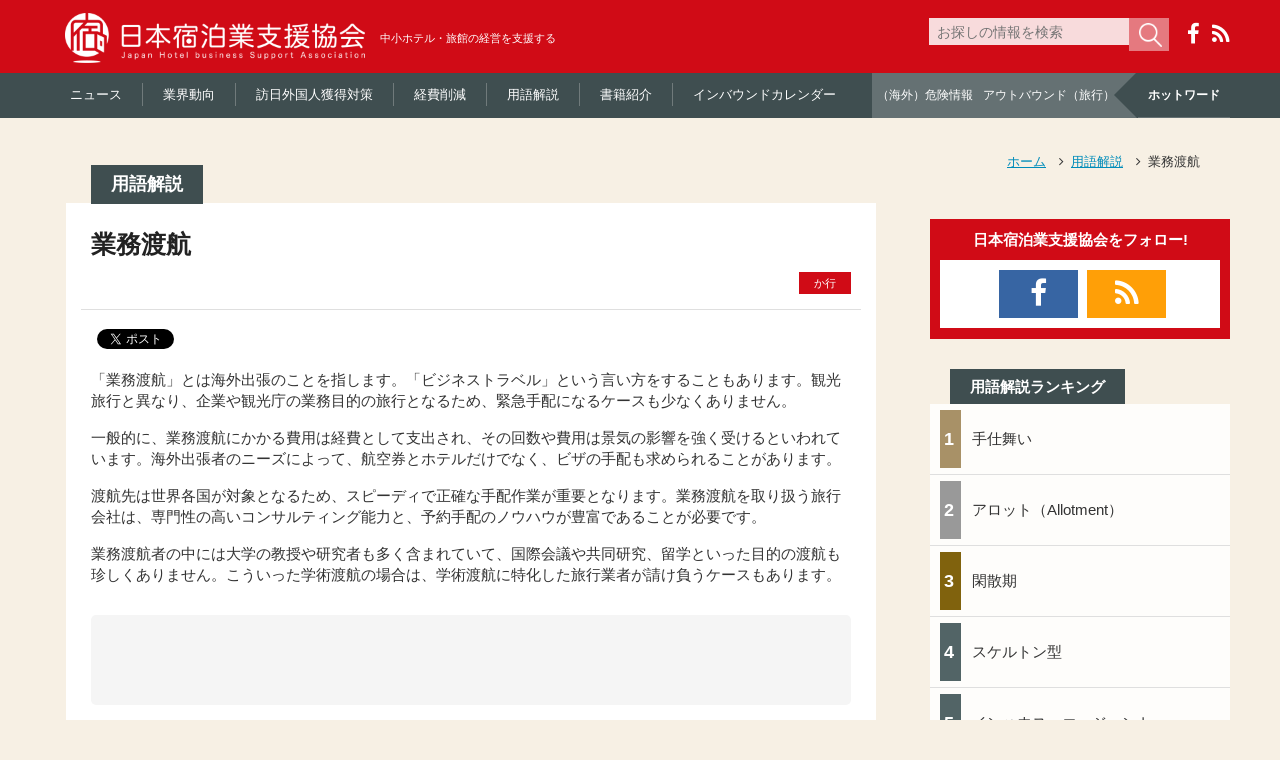

--- FILE ---
content_type: text/html; charset=UTF-8
request_url: https://hotelsupport.jp/term/business-travel/
body_size: 11067
content:
<!doctype html>
<!-- paulirish.com/2008/conditional-stylesheets-vs-css-hacks-answer-neither/ -->
<!--[if lt IE 7]> <html class="no-js ie6 oldie" lang="ja"
	prefix="og: http://ogp.me/ns#"  > <![endif]-->
<!--[if IE 7]>    <html class="no-js ie7 oldie" lang="ja"
	prefix="og: http://ogp.me/ns#"  > <![endif]-->
<!--[if IE 8]>    <html class="no-js ie8 oldie" lang="ja"
	prefix="og: http://ogp.me/ns#"  "> <![endif]-->
<!-- Consider adding an manifest.appcache: h5bp.com/d/Offline -->
<!--[if gt IE 8]><!--> <html class="no-js" lang="ja"
	prefix="og: http://ogp.me/ns#"  > <!--<![endif]-->
<head>
    <meta charset="UTF-8">
    <meta http-equiv="X-UA-Compatible" content="IE=edge" />  
    <title>業務渡航 | 日本宿泊業支援協会(JHSA) -中小ホテル・旅館の経営を支援する</title>
    <!-- Mobile viewport optimized: j.mp/bplateviewport -->
    <meta name="viewport" content="width=device-width,initial-scale=1.0,minimum-scale=1.0,maximum-scale=1.0,user-scalable=0">
    <meta property="fb:pages" content="1378020202220870" />
    <!-- Awesome font -->
    <link rel="stylesheet" href="https://maxcdn.bootstrapcdn.com/font-awesome/4.4.0/css/font-awesome.min.css">
    <!-- Favicon and Feed -->
    <link rel="shortcut icon" type="image/png" href="https://hotelsupport.jp/wp-content/themes/reverie-master/favicon.png">
    <link rel="alternate" type="application/rss+xml" title="日本宿泊業支援協会(JHSA) -中小ホテル・旅館の経営を支援する Feed" href="https://hotelsupport.jp/feed/">
    

<!-- All in One SEO Pack 2.12.1 by Michael Torbert of Semper Fi Web Design[687,734] -->
<meta name="description"  content="「業務渡航」とは海外出張のことを指します。「ビジネストラベル」という言い方をすることもあります。観光旅行と異なり、企業や観光庁の業務目的の旅行となるため、緊急手配になるケースも少なくありません。" />

<link rel="canonical" href="https://hotelsupport.jp/term/business-travel/" />
<meta property="og:title" content="業務渡航 | 日本宿泊業支援協会(JHSA) -中小ホテル・旅館の経営を支援する" />
<meta property="og:type" content="article" />
<meta property="og:url" content="https://hotelsupport.jp/term/business-travel/" />
<meta property="og:site_name" content="日本宿泊業支援協会(JHSA) -中小ホテル・旅館の経営を支援する" />
<meta property="fb:admins" content="163376383715846" />
<meta property="og:description" content="「業務渡航」とは海外出張のことを指します。「ビジネストラベル」という言い方をすることもあります。観光旅行と異なり、企業や観光庁の業務目的の旅行となるため、緊急手配になるケースも少なくありません。 一般的に、業務渡航にかかる費用は経費として支出され、その回数や費用は景気の影響を強く受けるといわれています。海外出張者のニーズによって、航空券とホテルだけでなく、ビザの手配も求められることがあります。 渡航先は世界各国が対象となるため、スピーディで正確な手配作業が重要となります。業務渡航を取り扱う旅行会社は、専門性の高いコンサルティング能力と、予約手配のノウハウが豊富であることが必要です。 業務渡航者の中には大学の教授や研究者も多く含まれていて、国際会議や共同研究、留学といった目的の渡航も珍しくありません。こういった学術渡航の場合は、学術渡航に特化した旅行業者が請け負うケースもあります。" />
<meta property="article:published_time" content="2016-06-14T21:27:32Z" />
<meta property="article:modified_time" content="2016-06-12T21:28:25Z" />
<meta name="twitter:card" content="summary" />
<meta name="twitter:title" content="業務渡航 | 日本宿泊業支援協会(JHSA) -中小ホテル・旅館の経営を支援する" />
<meta name="twitter:description" content="「業務渡航」とは海外出張のことを指します。「ビジネストラベル」という言い方をすることもあります。観光旅行と異なり、企業や観光庁の業務目的の旅行となるため、緊急手配になるケースも少なくありません。 一般的に、業務渡航にかかる費用は経費として支出され、その回数や費用は景気の影響を強く受けるといわれています。海外出張者のニーズによって、航空券とホテルだけでなく、ビザの手配も求められることがあります。 渡航先は世界各国が対象となるため、スピーディで正確な手配作業が重要となります。業務渡航を取り扱う旅行会社は、専門性の高いコンサルティング能力と、予約手配のノウハウが豊富であることが必要です。 業務渡航者の中には大学の教授や研究者も多く含まれていて、国際会議や共同研究、留学といった目的の渡航も珍しくありません。こういった学術渡航の場合は、学術渡航に特化した旅行業者が請け負うケースもあります。" />
<!-- /all in one seo pack -->
<link rel='dns-prefetch' href='//fonts.googleapis.com' />
<link rel='dns-prefetch' href='//s.w.org' />
<link rel="alternate" type="application/rss+xml" title="日本宿泊業支援協会(JHSA) -中小ホテル・旅館の経営を支援する &raquo; フィード" href="https://hotelsupport.jp/feed/" />
<link rel="alternate" type="application/rss+xml" title="日本宿泊業支援協会(JHSA) -中小ホテル・旅館の経営を支援する &raquo; コメントフィード" href="https://hotelsupport.jp/comments/feed/" />
		<script type="text/javascript">
			window._wpemojiSettings = {"baseUrl":"https:\/\/s.w.org\/images\/core\/emoji\/12.0.0-1\/72x72\/","ext":".png","svgUrl":"https:\/\/s.w.org\/images\/core\/emoji\/12.0.0-1\/svg\/","svgExt":".svg","source":{"concatemoji":"https:\/\/hotelsupport.jp\/wp-includes\/js\/wp-emoji-release.min.js"}};
			!function(e,a,t){var n,r,o,i=a.createElement("canvas"),p=i.getContext&&i.getContext("2d");function s(e,t){var a=String.fromCharCode;p.clearRect(0,0,i.width,i.height),p.fillText(a.apply(this,e),0,0);e=i.toDataURL();return p.clearRect(0,0,i.width,i.height),p.fillText(a.apply(this,t),0,0),e===i.toDataURL()}function c(e){var t=a.createElement("script");t.src=e,t.defer=t.type="text/javascript",a.getElementsByTagName("head")[0].appendChild(t)}for(o=Array("flag","emoji"),t.supports={everything:!0,everythingExceptFlag:!0},r=0;r<o.length;r++)t.supports[o[r]]=function(e){if(!p||!p.fillText)return!1;switch(p.textBaseline="top",p.font="600 32px Arial",e){case"flag":return s([55356,56826,55356,56819],[55356,56826,8203,55356,56819])?!1:!s([55356,57332,56128,56423,56128,56418,56128,56421,56128,56430,56128,56423,56128,56447],[55356,57332,8203,56128,56423,8203,56128,56418,8203,56128,56421,8203,56128,56430,8203,56128,56423,8203,56128,56447]);case"emoji":return!s([55357,56424,55356,57342,8205,55358,56605,8205,55357,56424,55356,57340],[55357,56424,55356,57342,8203,55358,56605,8203,55357,56424,55356,57340])}return!1}(o[r]),t.supports.everything=t.supports.everything&&t.supports[o[r]],"flag"!==o[r]&&(t.supports.everythingExceptFlag=t.supports.everythingExceptFlag&&t.supports[o[r]]);t.supports.everythingExceptFlag=t.supports.everythingExceptFlag&&!t.supports.flag,t.DOMReady=!1,t.readyCallback=function(){t.DOMReady=!0},t.supports.everything||(n=function(){t.readyCallback()},a.addEventListener?(a.addEventListener("DOMContentLoaded",n,!1),e.addEventListener("load",n,!1)):(e.attachEvent("onload",n),a.attachEvent("onreadystatechange",function(){"complete"===a.readyState&&t.readyCallback()})),(n=t.source||{}).concatemoji?c(n.concatemoji):n.wpemoji&&n.twemoji&&(c(n.twemoji),c(n.wpemoji)))}(window,document,window._wpemojiSettings);
		</script>
		<style type="text/css">
img.wp-smiley,
img.emoji {
	display: inline !important;
	border: none !important;
	box-shadow: none !important;
	height: 1em !important;
	width: 1em !important;
	margin: 0 .07em !important;
	vertical-align: -0.1em !important;
	background: none !important;
	padding: 0 !important;
}
</style>
		<style type="text/css">
	.wp-pagenavi{margin-left:auto !important; margin-right:auto; !important}
	</style>
  <link rel='stylesheet' id='wp-block-library-css'  href='https://hotelsupport.jp/wp-includes/css/dist/block-library/style.min.css' type='text/css' media='all' />
<link rel='stylesheet' id='contact-form-7-css'  href='https://hotelsupport.jp/wp-content/plugins/contact-form-7/includes/css/styles.css' type='text/css' media='all' />
<link rel='stylesheet' id='reverie-foundation-stylesheet-css'  href='https://hotelsupport.jp/wp-content/themes/reverie-master/css/app.css' type='text/css' media='all' />
<link rel='stylesheet' id='reverie-stylesheet-css'  href='https://hotelsupport.jp/wp-content/themes/reverie-master/css/style.css' type='text/css' media='all' />
<link rel='stylesheet' id='google-font-css'  href='https://fonts.googleapis.com/css?family=Open+Sans%3A300%2C400%2C600%2C700%7CLora%3A400%2C700%7CDroid+Sans+Mono' type='text/css' media='all' />
<!--[if lt IE 9]>
<link rel='stylesheet' id='reverie-ie-only-css'  href='https://hotelsupport.jp/wp-content/themes/reverie-master/css/ie.css' type='text/css' media='all' />
<![endif]-->
<link rel='stylesheet' id='wp-pagenavi-style-css'  href='https://hotelsupport.jp/wp-content/plugins/wp-pagenavi-style/css/css3_black.css' type='text/css' media='all' />
<script type='text/javascript' src='https://hotelsupport.jp/wp-includes/js/jquery/jquery.js'></script>
<script type='text/javascript' src='https://hotelsupport.jp/wp-includes/js/jquery/jquery-migrate.min.js'></script>
<script type='text/javascript' src='https://hotelsupport.jp/wp-content/themes/reverie-master/js/modernizr.js'></script>
<link rel='https://api.w.org/' href='https://hotelsupport.jp/wp-json/' />
<link rel='shortlink' href='https://hotelsupport.jp/?p=1389' />
<link rel="alternate" type="application/json+oembed" href="https://hotelsupport.jp/wp-json/oembed/1.0/embed?url=https%3A%2F%2Fhotelsupport.jp%2Fterm%2Fbusiness-travel%2F" />
<link rel="alternate" type="text/xml+oembed" href="https://hotelsupport.jp/wp-json/oembed/1.0/embed?url=https%3A%2F%2Fhotelsupport.jp%2Fterm%2Fbusiness-travel%2F&#038;format=xml" />
<!-- WordPress Most Popular --><script type="text/javascript">/* <![CDATA[ */ jQuery.post("https://hotelsupport.jp/wp-admin/admin-ajax.php", { action: "wmp_update", id: 1389, token: "35392fafdb" }); /* ]]> */</script><!-- /WordPress Most Popular -->	<style type="text/css">
	 .wp-pagenavi
	{
		font-size:12px !important;
	}
	</style>
	
</head>

<body class="terms-template-default single single-terms postid-1389 antialiased">

<!-- Google Tag Manager -->
<noscript><iframe src="//www.googletagmanager.com/ns.html?id=GTM-WWR4N9"
height="0" width="0" style="display:none;visibility:hidden"></iframe></noscript>
<script>(function(w,d,s,l,i){w[l]=w[l]||[];w[l].push({'gtm.start':
new Date().getTime(),event:'gtm.js'});var f=d.getElementsByTagName(s)[0],
j=d.createElement(s),dl=l!='dataLayer'?'&l='+l:'';j.async=true;j.src=
'//www.googletagmanager.com/gtm.js?id='+i+dl;f.parentNode.insertBefore(j,f);
})(window,document,'script','dataLayer','GTM-WWR4N9');</script>
<!-- End Google Tag Manager -->

<!-- fb -->
<div id="fb-root"></div>
<script>(function(d, s, id) {
var js, fjs = d.getElementsByTagName(s)[0];
if (d.getElementById(id)) return;
js = d.createElement(s); js.id = id;
js.src = "//connect.facebook.net/ja_JP/all.js#xfbml=1";
fjs.parentNode.insertBefore(js, fjs);
}(document, 'script', 'facebook-jssdk'));</script>

<header class="contain-to-grid">
    <!-- Starting the Top-Bar -->
    <nav class="top-bar" data-topbar>
        <div class="head">
            <div class="head-innter">
                <ul class="title-area">
                    <li class="name">
                        <h1><a href="https://hotelsupport.jp/" title="日本宿泊業支援協会(JHSA) -中小ホテル・旅館の経営を支援する" rel="home"><img src="https://hotelsupport.jp/wp-content/themes/reverie-master/img/logo.png" alt="日本宿泊業支援協会(JHSA) -中小ホテル・旅館の経営を支援する" width="900" height="150"></a></h1>
                        <h2>中小ホテル・旅館の経営を支援する</h2>
                    </li>
                    <!-- Remove the class "menu-icon" to get rid of menu icon. Take out "Menu" to just have icon alone -->
                    <li class="toggle-topbar menu-icon"><a href="#"><span>Menu</span></a></li>
                </ul>
                <ul class="sns">
                    <!-- 
                    <li class="tw"><a href="#"><i class="fa fa-twitter"></i></a></li>
                     -->
                    <li class="fb"><a href="https://www.facebook.com/hotelsupport.jp"><i class="fa fa-facebook"></i></a></li>
                    <li class="rss"><a href="https://hotelsupport.jp/feed/"><i class="fa fa-rss"></i></a></li>
                 </ul>
                 <ul class="search">
                        <li>
                            <form method="get" id="searchform" action="https://hotelsupport.jp">
                                <div class="row">
                                    <div class="large-12 columns">
                                        <div class="row collapse">
                                            <div class="small-10 large-10 columns">
                                                <input type="text" name="s" id="s" placeholder="お探しの情報を検索">
                                            </div>
                                            <div class="small-2 large-2 columns">
                                                <input type="submit" class="button prefix" name="submit" id="searchsubmit" value="検索">
                                            </div>
                                        </div>
                                    </div>
                                </div>
                            </form> 
                        </li>
                 </ul>
             </div>
        </div>
        <section class="top-bar-section">
            <div class="btom">  
                 <ul class="left main-nav">
                    <li class="news"><a href="https://hotelsupport.jp/news-lists/">ニュース</a></li>
                    <li class="company"><a href="https://hotelsupport.jp/trends/">業界動向</a></li>
                    <li class="foreign"><a href="https://hotelsupport.jp/hospitality/">訪日外国人獲得対策</a></li>
                    <li class="money"><a href="https://hotelsupport.jp/cost-lists/">経費削減</a></li>
                    <li class="ranking"><a href="https://hotelsupport.jp/term-lists/">用語解説</a></li>
                    <li class="book"><a href="https://hotelsupport.jp/book-lists/">書籍紹介</a></li>
                    <li class="event"><a href="https://hotelsupport.jp/event/">インバウンドカレンダー</a></li>
                 </ul>
                                                <ul class="key right clr">
                    <ul>
                                                        <li class="keyli"><a href="https://hotelsupport.jp/term/danger/">（海外）危険情報</a></li>
                                                        <li class="keyli"><a href="https://hotelsupport.jp/term/outbound/">アウトバウンド（旅行）</a></li>
                                            </ul>
                    <li class="first"><span></span>ホットワード</li>
                </ul>
                                   
            </div>   
        </section>
    </nav>
    <!-- End of Top-Bar -->
</header>

<!-- Start the main container -->
<div class="container" role="document">
    <div class="row">
                    <ul class="bread-head sin">
              <!-- Breadcrumb NavXT 6.3.0 -->
<li><a rel="v:url" property="v:title" title="Go to 日本宿泊業支援協会(JHSA)&hellip;." href="https://hotelsupport.jp" class="home">ホーム</a></li><li><a rel="v:url" property="v:title" title="Go to 用語解説." href="https://hotelsupport.jp/term-lists/" class="terms-root post post-terms">用語解説</a></li><li>業務渡航</li>            </ul>
        
<!-- Row for main content area -->
  <div class="small-12 large-8 columns" id="content-single" role="main">
      <h2 class="tit bigger">用語解説</h2>
              <div class="head clr">
          <h2>業務渡航</h2>
          <p class="cate"><a href="https://hotelsupport.jp/word-c/ka/" rel="tag">か行</a></p>
        </div>
        <ul class="sns sns-term">
            <li class="fb">
               <div class="fb-like" data-href="https://hotelsupport.jp/term/business-travel/" data-layout="button_count" data-action="like" data-show-faces="true" data-share="false"></div>
            </li>
            <li class="tw"> 
                <a href="https://twitter.com/share" class="twitter-share-button" data-lang="ja">ツイート</a>
                              <script>!function(d,s,id){var js,fjs=d.getElementsByTagName(s)[0],p=/^http:/.test(d.location)?'http':'https';if(!d.getElementById(id)){js=d.createElement(s);js.id=id;js.src=p+'://platform.twitter.com/widgets.js';fjs.parentNode.insertBefore(js,fjs);}}(document, 'script', 'twitter-wjs');</script>
            </li>
            <li class="hate">
              <a href="http://b.hatena.ne.jp/entry/https://hotelsupport.jp/term/business-travel/" class="hatena-bookmark-button" data-hatena-bookmark-title="業務渡航" data-hatena-bookmark-layout="standard-balloon" data-hatena-bookmark-lang="ja" title="このエントリーをはてなブックマークに追加"><img src="https://b.st-hatena.com/images/entry-button/button-only@2x.png" alt="このエントリーをはてなブックマークに追加" width="20" height="20" style="border: none;" /></a><script type="text/javascript" src="https://b.st-hatena.com/js/bookmark_button.js" charset="utf-8" async="async"></script> 
            </li>     
        </ul>
        <div class="content">
          <p>「業務渡航」とは海外出張のことを指します。「ビジネストラベル」という言い方をすることもあります。観光旅行と異なり、企業や観光庁の業務目的の旅行となるため、緊急手配になるケースも少なくありません。</p>
<p>一般的に、業務渡航にかかる費用は経費として支出され、その回数や費用は景気の影響を強く受けるといわれています。海外出張者のニーズによって、航空券とホテルだけでなく、ビザの手配も求められることがあります。</p>
<p>渡航先は世界各国が対象となるため、スピーディで正確な手配作業が重要となります。業務渡航を取り扱う旅行会社は、専門性の高いコンサルティング能力と、予約手配のノウハウが豊富であることが必要です。</p>
<p>業務渡航者の中には大学の教授や研究者も多く含まれていて、国際会議や共同研究、留学といった目的の渡航も珍しくありません。こういった学術渡航の場合は、学術渡航に特化した旅行業者が請け負うケースもあります。</p>
            <ul class="post-banner-btn">
              <li>
                        　　                            
              </li>
              <li>
                        　　                            
              </li>
            </ul>
        </div>
                  <div class="related term-realtedul">
          <h3>関連用語</h3>
          <ul class="small-block-grid-1 medium-block-grid-2 large-block-grid-2">
                                             <li class="term-related">
                  <a href="https://hotelsupport.jp/term/min-departs/">
                    <h4>最少催行人員</h4>
                  </a>
                </li>
             
                                                 <li class="term-related">
                  <a href="https://hotelsupport.jp/term/visitors-bureau/">
                    <h4>コンベンション＆ビジターズ・ビューロー</h4>
                  </a>
                </li>
             
                                                 <li class="term-related">
                  <a href="https://hotelsupport.jp/term/congress/">
                    <h4>コングレス（Congress）</h4>
                  </a>
                </li>
             
                                                 <li class="term-related">
                  <a href="https://hotelsupport.jp/term/commission-cut/">
                    <h4>コミッション・カット(Commission Cut)</h4>
                  </a>
                </li>
             
                                                 <li class="term-related">
                  <a href="https://hotelsupport.jp/term/commission/">
                    <h4>コミッション</h4>
                  </a>
                </li>
             
                                                 <li class="term-related">
                  <a href="https://hotelsupport.jp/term/agency/">
                    <h4>国際観光振興機構</h4>
                  </a>
                </li>
             
                                                 <li class="term-related">
                  <a href="https://hotelsupport.jp/term/balance-payments/">
                    <h4>国際観光収支</h4>
                  </a>
                </li>
             
                                                 <li class="term-related">
                  <a href="https://hotelsupport.jp/term/international-conference/">
                    <h4>国際会議</h4>
                  </a>
                </li>
             
                          </ul>
          </div>
                 
        <div class="tag-area hide">
        <table>
                            </table>
      </div>
                   			      <div class="search-cate">
				<h3>知りたい情報から探す</h3>
				<ul class="small-block-grid-1 medium-block-grid-3 large-block-grid-3">
					<li><a href="https://hotelsupport.jp/news-lists/">ニュース</a></li>
						<li class="cat-item cat-item-1"><a href="https://hotelsupport.jp/trends/">業界動向</a>
</li>
	<li class="cat-item cat-item-2"><a href="https://hotelsupport.jp/hospitality/">訪日外国人獲得対策</a>
</li>
					<li><a href="https://hotelsupport.jp/cost-lists/">経費削減</a></li>
					<li><a href="https://hotelsupport.jp/book-lists/">書籍紹介</a></li>
				</ul>
			</div>      <div class="hot-words">
	<h3>みんなが気になる用語解説</h3>
	<ul>
					<li><a href="https://hotelsupport.jp/term/universal-tourism/">ユニバーサル旅行</a></li>
					<li><a href="https://hotelsupport.jp/term/load-factor/">有償座席利用率</a></li>
					<li><a href="https://hotelsupport.jp/term/eurail-passes/">ユーレイルパス</a></li>
					<li><a href="https://hotelsupport.jp/term/unwto/">UNWTO(世界観光機関)</a></li>
					<li><a href="https://hotelsupport.jp/term/media-sales/">メディア販売</a></li>
					<li><a href="https://hotelsupport.jp/term/michinoeki/">道の駅</a></li>
			</ul>
</div>
 
 
  </div>
  <aside id="sidebar" class="small-12 large-4 columns ex-home">
    　　                
        <div class="block sns1">
            <h3>日本宿泊業支援協会をフォロー!</h3>
            <ul>
              <!-- 
                <li class="tw"><a href=""><i class="fa fa-twitter"></i></a></li>
                 -->
                <li class="fb"><a href="https://www.facebook.com/hotelsupport.jp"><i class="fa fa-facebook"></i></a></li>
                <li class="rss"><a href="https://hotelsupport.jp/feed/"><i class="fa fa-rss"></i></a></li>
            </ul>       
        </div>  

        
        
                    
                    <div class="block tab-right tab-ranking-terms">
              <h2 class="tit">用語解説ランキング</h2>
              <div class="tabs-content">
                  <ol class="lists content active" id="panel1-1s">
                                                <li class="nor">
                              <h3><a href="https://hotelsupport.jp/term/closing-out/">手仕舞い</a></h3>
                          </li>
                                                <li class="nor">
                              <h3><a href="https://hotelsupport.jp/term/allotment/">アロット（Allotment）</a></h3>
                          </li>
                                                <li class="nor">
                              <h3><a href="https://hotelsupport.jp/term/low-season/">閑散期</a></h3>
                          </li>
                                                <li class="nor">
                              <h3><a href="https://hotelsupport.jp/term/skeleton/">スケルトン型</a></h3>
                          </li>
                                                <li class="nor">
                              <h3><a href="https://hotelsupport.jp/term/inhouse-agent/">インハウス・エージェント</a></h3>
                          </li>
                                                <li class="nor">
                              <h3><a href="https://hotelsupport.jp/term/commission/">コミッション</a></h3>
                          </li>
                                                <li class="nor">
                              <h3><a href="https://hotelsupport.jp/term/sit/">SIT（Special Interest Tour）</a></h3>
                          </li>
                                                <li class="nor">
                              <h3><a href="https://hotelsupport.jp/term/danger/">（海外）危険情報</a></h3>
                          </li>
                                                <li class="nor">
                              <h3><a href="https://hotelsupport.jp/term/welcome-card/">ウェルカムカード</a></h3>
                          </li>
                                                  
                  </ol>   
              </div>  
          </div>  
                      
            
             
          <div class="block tab-right">
              <h2 class="tit">ランキング</h2>
              <ul class="tabs" data-tab="" role="tablist">
                  <li class="tab-title active"><a href="#panel1-1s" role="tab">コラム</a></li>
                  <!-- 
                  <li class="tab-title"><a href="#panel1-2s" role="tab">コスト削減</a></li>
                   -->
                  <li class="tab-title"><a href="#panel1-3s" role="tab">ニュース</a></li>
              </ul>
              <div class="tabs-content">
                  <ol class="lists content active" id="panel1-1s">
                                                <li class="nor">
                              <h3><a href="https://hotelsupport.jp/column/hospitality/041/">「着物」はなぜ外国人受けする？その魅力について再確認しておきましょ･･･</a></h3>
                          </li>
                                                <li class="nor">
                              <h3><a href="https://hotelsupport.jp/column/hospitality/035/">日本=KYOTO！？京都が訪日外国人観光客に絶大な人気を誇るのはナ･･･</a></h3>
                          </li>
                                                <li class="nor">
                              <h3><a href="https://hotelsupport.jp/column/trends/003/">【基本のキ】どんな運営形態があるの？「ホテルの分類」をおさえておこ･･･</a></h3>
                          </li>
                                                <li class="nor">
                              <h3><a href="https://hotelsupport.jp/column/hospitality/034/">アニメがきっかけで来日！？世界に影響を与え続ける日本のアニメの底力･･･</a></h3>
                          </li>
                                                <li class="nor">
                              <h3><a href="https://hotelsupport.jp/column/trends/007/">客室の「稼働率」と「客単価」はバランスが大事！経営安定化のためにで･･･</a></h3>
                          </li>
                                                  
                  </ol>   
                  <!-- 
                  <ol class="lists content" id="panel1-2s">
                                                    <li class="nor">
                              <h3><a href="https://hotelsupport.jp/costcut/008/">いまや需要は急速に低下！「ペイテレビ」の設置・継続は、利用者目線で･･･</a></h3>
                          </li>
                                                <li class="nor">
                              <h3><a href="https://hotelsupport.jp/costcut/022/">無駄な費用をかけていませんか？リネン類のコストカット注意点</a></h3>
                          </li>
                                                <li class="nor">
                              <h3><a href="https://hotelsupport.jp/costcut/010/">ニーズを見極める！ホテルでCS放送などの有料チャンネルは本当に必要･･･</a></h3>
                          </li>
                                                <li class="nor">
                              <h3><a href="https://hotelsupport.jp/costcut/012/">古すぎるボイラー設備はどうすればいい？ランニングコストについての考･･･</a></h3>
                          </li>
                                                <li class="nor">
                              <h3><a href="https://hotelsupport.jp/costcut/014/">省エネ照明にはデメリットもあった！？ニーズに合わせて低コスト化を目･･･</a></h3>
                          </li>
                                              
                  </ol>
                   -->   
                  <ol class="lists content" id="panel1-3s">
                                                <li class="nor">
                              <h3><a href="https://hotelsupport.jp/news/inbound/2016-07-21/">栃木県の外国人観光客数が過去最高に！アジアからの訪問者数が多い傾向</a></h3>
                          </li>
                                                <li class="nor">
                              <h3><a href="https://hotelsupport.jp/news/inbound/2016-05-05/">「タトゥー」は受け入れるべきか？外国人観光客増加に伴い、対応に揺れ･･･</a></h3>
                          </li>
                                                <li class="nor">
                              <h3><a href="https://hotelsupport.jp/news/accommodation/2016-01-27/">東京・大手町に星野リゾート「星のや東京」7月開業！大手町温泉も楽し･･･</a></h3>
                          </li>
                                                <li class="nor">
                              <h3><a href="https://hotelsupport.jp/news/accommodation/2016-06-07/">ホテルに求めるのは「○○の質」だった！？口コミから見えてくる宿泊者･･･</a></h3>
                          </li>
                                                <li class="nor">
                              <h3><a href="https://hotelsupport.jp/news/accommodation/2016-05-17/">国土交通省、ホテル容積率の規制緩和を予定。建替え・新築促進で、ホテ･･･</a></h3>
                          </li>
                                              
                  </ol>       
              </div>          
          </div>
          <div class="block tab-right vod-ser-side">
              <h2 class="tit">VODサービスランキング</h2>
              <div class="tabs-content">
                  <ol class="lists content active" id="panel1-11s">
                                                <li class="nor">
                              <h3><a href="https://hotelsupport.jp/vod/service/beamtvhotel/">BMT【BEAMTV】</a></h3>
                          </li>
                                                <li class="nor">
                              <h3><a href="https://hotelsupport.jp/vod/service/mediawave-vod/">MEDIA WAVE【VODサービス】</a></h3>
                          </li>
                                                <li class="nor">
                              <h3><a href="https://hotelsupport.jp/vod/service/almex/">ALMEX【アクビューVOD】</a></h3>
                          </li>
                                                  
                  </ol>   
              </div>          
          </div>        
                       

                      　　                
          <div class="block books-side">  
              <h2 class="tit">新着のオススメ書籍</h2>
              <ul>
                                                              <li>
                          <a href="https://hotelsupport.jp/books/title16">
                              <img width="600" height="820" src="https://hotelsupport.jp/wp-content/uploads/2016/08/17dbc269b91d776af349fc9307b92446-600x820.jpg" class="attachment-book size-book wp-post-image" alt="" />                              <div class="info">
                                  <h3>名門ホテルコンシェルジュの心をつかむ上質な気くばり</h3>
                                  <h4>角田 陽子</h4>
                              </div>
                          </a>
                      </li>
                                        <li>
                          <a href="https://hotelsupport.jp/books/title15">
                              <img width="336" height="500" src="https://hotelsupport.jp/wp-content/uploads/2016/08/78ce405c8c012b59f5fb9c3b02639a22.jpg" class="attachment-book size-book wp-post-image" alt="" srcset="https://hotelsupport.jp/wp-content/uploads/2016/08/78ce405c8c012b59f5fb9c3b02639a22.jpg 336w, https://hotelsupport.jp/wp-content/uploads/2016/08/78ce405c8c012b59f5fb9c3b02639a22-202x300.jpg 202w, https://hotelsupport.jp/wp-content/uploads/2016/08/78ce405c8c012b59f5fb9c3b02639a22-320x476.jpg 320w" sizes="(max-width: 336px) 100vw, 336px" />                              <div class="info">
                                  <h3>巡るサービス―なぜ地方の小さなビジネスホテルが高稼働繁盛ホテルになったのか</h3>
                                  <h4>近藤 寛和</h4>
                              </div>
                          </a>
                      </li>
                                        <li>
                          <a href="https://hotelsupport.jp/books/title14">
                              <img width="600" height="820" src="https://hotelsupport.jp/wp-content/uploads/2016/08/94bab3f5d9c301c77dc0a2d934ef9fb7-600x820.jpg" class="attachment-book size-book wp-post-image" alt="" />                              <div class="info">
                                  <h3>5つ星のおもてなしを1泊5120円で実現するスーパーホテルの「仕組み経営」</h3>
                                  <h4>山本 梁介金井 壽宏</h4>
                              </div>
                          </a>
                      </li>
                                                            
              </ul>   
          </div>
            　　                 

        </aside><!-- /#sidebar -->

  </div><!-- Row End -->
</div><!-- Container End -->

<div class="full-width f-bread">
  <div class="row">
    <ul>
      <li class="tit"><span></span>information</li>
            <li><a href="https://hotelsupport.jp/info/2016-01-14/">2016.01.14&nbsp;&nbsp;&nbsp;インバウンドカレンダーをリリースしました！</a></li>
          </ul>
  </div>
</div>

<footer class="full-width" role="contentinfo">
  <div class="row">
      <div class="small-12 large-4 columns">  
        <ul>
          <li><a href="https://hotelsupport.jp/company/">運営企業</a></li>
          <li><a href="https://hotelsupport.jp/privacy/">プライバシーポリシー</a></li>
          <li><a href="https://hotelsupport.jp/contact/">お問い合わせ</a></li>
        </ul>
        <p>©NOIZZ Inc.</p>
      </div>  
      <div class="small-12 large-8 columns">  
          <ul>
            <li class="rss">
              <a href="https://hotelsupport.jp/feed/"><img src="https://hotelsupport.jp/wp-content/themes/reverie-master/img/rss.png" alt="rss"></a>
            </li>
            <li class="fb">
              <div class="fb-like" data-href="https://www.facebook.com/%E6%97%A5%E6%9C%AC%E5%AE%BF%E6%B3%8A%E6%A5%AD%E6%94%AF%E6%8F%B4%E5%8D%94%E4%BC%9A-1378020202220870/" data-layout="button_count" data-action="like" data-show-faces="false" data-share="false"/>
            </li>
            <li class="tw">
              <a href="https://twitter.com/share" class="twitter-share-button" data-url="http://hotelsupport.jp/" data-text="日本宿泊業支援協会" data-lang="ja">ツイート</a>
              <script>!function(d,s,id){var js,fjs=d.getElementsByTagName(s)[0],p=/^http:/.test(d.location)?'http':'https';if(!d.getElementById(id)){js=d.createElement(s);js.id=id;js.src=p+'://platform.twitter.com/widgets.js';fjs.parentNode.insertBefore(js,fjs);}}(document, 'script', 'twitter-wjs');</script>
            </li>
            <li class="hatebu">
              <a href="http://b.hatena.ne.jp/entry/http://hotelsupport.jp/" class="hatena-bookmark-button" data-hatena-bookmark-title="日本宿泊業支援協会" data-hatena-bookmark-layout="standard-balloon" data-hatena-bookmark-lang="ja" title="このエントリーをはてなブックマークに追加"><img src="https://b.st-hatena.com/images/entry-button/button-only@2x.png" alt="このエントリーをはてなブックマークに追加" width="20" height="20" style="border: none;" /></a><script type="text/javascript" src="https://b.st-hatena.com/js/bookmark_button.js" charset="utf-8" async="async"></script>
            </li>
          </ul>
      </div>  
  </div>
</footer>
<a id="go-top" href="#" style="display: block;"><i class="fa fa-angle-up"></i></a>
<script type="text/javascript">
jQuery("#go-top").hide(),jQuery(function(){jQuery(window).scroll(function(){jQuery(this).scrollTop()>330?jQuery("#go-top").fadeIn():jQuery("#go-top").fadeOut()}),jQuery("a#go-top").click(function(){return jQuery("body,html").animate({scrollTop:0},500),!1})}); 
</script>


<script type="text/javascript" src="https://hotelsupport.jp/wp-content/themes/reverie-master/js/jquery.tile.js"></script>
<script type="text/javascript">
jQuery(function() {
　　jQuery("#content-single .ranking-wrap .large-6").tile(2); //要素数を指定
});
</script>
<script type="text/javascript">
jQuery(function() {
　　jQuery(".event .wrap-event .event-block .columns").tile(3); //要素数を指定
});
</script>


<script type="text/javascript">
jQuery(function() {
    jQuery(".vod-compare .comment-wrap ul.tabs li.tab-title a").click(function() {
        var num = jQuery(".vod-compare .comment-wrap ul.tabs li.tab-title a").index(this);
        jQuery(".vod-compare .comment-wrap .tabs-content .content").addClass('disnon');
        jQuery(".vod-compare .comment-wrap .tabs-content .content").eq(num).removeClass('disnon');
        jQuery(".vod-compare .comment-wrap ul.tabs li.tab-title a").removeClass('active');
        jQuery(this).addClass('select')
    });
});
</script>


<script type='text/javascript'>
/* <![CDATA[ */
var wpcf7 = {"apiSettings":{"root":"https:\/\/hotelsupport.jp\/wp-json\/contact-form-7\/v1","namespace":"contact-form-7\/v1"}};
/* ]]> */
</script>
<script type='text/javascript' src='https://hotelsupport.jp/wp-content/plugins/contact-form-7/includes/js/scripts.js'></script>
<script type='text/javascript' src='https://hotelsupport.jp/wp-content/themes/reverie-master/js/foundation.min.js'></script>
<script type='text/javascript' src='https://hotelsupport.jp/wp-includes/js/wp-embed.min.js'></script>

<script type="text/javascript" src="https://hotelsupport.jp/wp-content/themes/reverie-master/js/md5.js"></script>
<script type="text/javascript" src="https://hotelsupport.jp/wp-content/themes/reverie-master/js/estimate.js"></script>


<script>
  (function($) {
    $(document).foundation();
  })(jQuery);
</script>
</body>
</html>


--- FILE ---
content_type: text/css
request_url: https://hotelsupport.jp/wp-content/themes/reverie-master/css/style.css
body_size: 22110
content:
@charset "UTF-8";
/* Welcome and glad you are using Reverie.
 * This is the main stylesheet loaded by default.
 * Edit the file and have fun.
 * http://themefortress.com/reverie */
meta.foundation-version {
  font-family: "/5.2.3/";
}

meta.foundation-mq-small {
  font-family: "/only screen/";
  width: 0em;
}

meta.foundation-mq-medium {
  font-family: "/only screen and (min-width:40.063em)/";
  width: 40.063em;
}

meta.foundation-mq-large {
  font-family: "/only screen and (min-width:64.063em)/";
  width: 64.063em;
}

meta.foundation-mq-xlarge {
  font-family: "/only screen and (min-width:90.063em)/";
  width: 90.063em;
}

meta.foundation-mq-xxlarge {
  font-family: "/only screen and (min-width:120.063em)/";
  width: 120.063em;
}

meta.foundation-data-attribute-namespace {
  font-family: false;
}

html, body {
  height: 100%;
}

*,
*:before,
*:after {
  -webkit-box-sizing: border-box;
  -moz-box-sizing: border-box;
  box-sizing: border-box;
}

html,
body {
  font-size: 100%;
}

body {
  background: #f7f0e4;
  color: #333333;
  padding: 0;
  margin: 0;
  font-family: "ヒラギノ角ゴ Pro W3", "Hiragino Kaku Gothic Pro", "メイリオ", Meiryo, "ＭＳ Ｐゴシック", "MS PGothic", sans-serif;
  font-weight: normal;
  font-style: normal;
  line-height: 1;
  position: relative;
  cursor: default;
}

a:hover {
  cursor: pointer;
}

img {
  max-width: 100%;
  height: auto;
}

img {
  -ms-interpolation-mode: bicubic;
}

#map_canvas img,
#map_canvas embed,
#map_canvas object,
.map_canvas img,
.map_canvas embed,
.map_canvas object {
  max-width: none !important;
}

.left {
  float: left !important;
}

.right {
  float: right !important;
}

.clearfix:before, .clearfix:after {
  content: " ";
  display: table;
}
.clearfix:after {
  clear: both;
}

.hide {
  display: none;
}

.antialiased {
  -webkit-font-smoothing: antialiased;
  -moz-osx-font-smoothing: grayscale;
}

img {
  display: inline-block;
  vertical-align: middle;
}

textarea {
  height: auto;
  min-height: 50px;
}

select {
  width: 100%;
}

ul.pagination {
  display: block;
  min-height: 1.5rem;
  margin-left: -0.3125rem;
}
ul.pagination li {
  height: 1.5rem;
  color: #222222;
  font-size: 0.875rem;
  margin-left: 0.3125rem;
}
ul.pagination li a {
  display: block;
  padding: 0.0625rem 0.625rem 0.0625rem;
  color: #999999;
  border-radius: 3px;
}
ul.pagination li:hover a,
ul.pagination li a:focus {
  background: #e6e6e6;
}
ul.pagination li.unavailable a {
  cursor: default;
  color: #999999;
}
ul.pagination li.unavailable:hover a, ul.pagination li.unavailable a:focus {
  background: transparent;
}
ul.pagination li.current a {
  background: #008cba;
  color: white;
  font-weight: bold;
  cursor: default;
}
ul.pagination li.current a:hover, ul.pagination li.current a:focus {
  background: #008cba;
}
ul.pagination li {
  float: left;
  display: block;
}

/* Pagination centred wrapper */
.pagination-centered {
  text-align: center;
}
.pagination-centered ul.pagination li {
  float: none;
  display: inline-block;
}

/* Start to customize Reverie */
a, a:visited, a:hover, a:visited:hover {
  -webkit-transition: all 100ms linear;
  -moz-transition: all 100ms linear;
  -o-transition: all 100ms linear;
  transition: all 100ms linear;
}

figure {
  margin: 0 auto 1.25rem;
}

/************************************
     example
************************************/
.aa {
  color: #a82f34;
}

.pp {
  display: -moz-inline-stack;
  display: inline-block;
  vertical-align: middle;
  *vertical-align: auto;
  zoom: 1;
  *display: inline;
  -webkit-box-shadow: 0 0 10px #a82f34;
  -moz-box-shadow: 0 0 10px #a82f34;
  box-shadow: 0 0 10px #a82f34;
  filter: progid:DXImageTransform.Microsoft.Alpha(Opacity=70);
  opacity: 0.7;
}

/************************************
     end of example
************************************/
/************************************
     key color
************************************/
/************************************
     clear
************************************/
.clr:after {
  visibility: hidden;
  display: block;
  font-size: 0;
  content: " ";
  clear: both;
  height: 0;
}

/************************************
     font size
************************************/
a, a:visited, a:hover, a:visited:hover {
  -webkit-transition: all 100ms linear;
  -moz-transition: all 100ms linear;
  -o-transition: all 100ms linear;
  transition: all 100ms linear;
}

a:hover {
  filter: progid:DXImageTransform.Microsoft.Alpha(Opacity=70);
  opacity: 0.7;
}

/************************************
    common
************************************/
h2.tit {
  font-size: 15px;
  margin: 0 0 0 20px;
  background: #3f4e50;
  display: inline-block;
  color: #fff;
  font-weight: bold;
  padding: 7px 20px;
}

h2.bigger {
  font-size: 18px;
}

.banner a {
  display: block;
  overflow: hidden;
}
.banner a:hover {
  filter: progid:DXImageTransform.Microsoft.Alpha(Opacity=70);
  opacity: 0.7;
}

#content .banner {
  margin-top: 25px;
  margin-bottom: 25px;
}
#content .banner a {
  margin: 25px 0;
}

/************************************
    header
************************************/
header.contain-to-grid {
  background: transparent;
  margin: 0;
}
header.contain-to-grid .top-bar {
  max-width: 100%;
  background: transparent;
  height: 100%;
  line-height: normal;
}
header.contain-to-grid .top-bar .head {
  background: #d00b16;
  overflow: hidden;
}
header.contain-to-grid .top-bar .head .head-innter {
  max-width: 73.75rem;
  overflow: hidden;
  margin: 0 auto;
}
header.contain-to-grid .top-bar .head ul.title-area {
  float: left;
  width: 58%;
}
header.contain-to-grid .top-bar .head ul.title-area li.name {
  height: 70px;
  margin: 0;
  font-size: 16px;
}
header.contain-to-grid .top-bar .head ul.title-area li.name h1 {
  line-height: normal;
  padding: 10px 0;
  float: left;
}
header.contain-to-grid .top-bar .head ul.title-area li.name h1 a img {
  width: 300px;
}
header.contain-to-grid .top-bar .head ul.title-area li.name h2 {
  font-size: 11px;
  color: #fff;
  line-height: 70px;
}
header.contain-to-grid .top-bar .head ul.search {
  width: 270px;
  float: right;
  margin: 11px 0 0;
  line-height: 70px;
}
header.contain-to-grid .top-bar .head ul.search li .row .large-10 input {
  background: #f8dbdc !important;
  box-shadow: none !important;
  border: none !important;
  color: #8d8c8c;
}
header.contain-to-grid .top-bar .head ul.search li .row .large-2 input {
  text-indent: -9999px;
  z-index: 1;
  line-height: 1.45;
  background: url(../img/magnifying.png) no-repeat #e5797f;
  background-size: 23px;
  background-position: 10px 5px;
}
header.contain-to-grid .top-bar .head ul.search li .row .large-2 input:hover {
  opacity: .9;
}
header.contain-to-grid .top-bar .head ul.sns {
  float: right;
  line-height: 70px;
  margin: 0;
}
header.contain-to-grid .top-bar .head ul.sns li {
  display: inline-block;
  font-size: 1.4rem;
  margin: 0 3px;
}
header.contain-to-grid .top-bar .head ul.sns li a {
  color: #fff;
}
header.contain-to-grid .top-bar .head ul.sns li.rss {
  margin: 0 0 0 5px;
}
header.contain-to-grid .top-bar .top-bar-section {
  background: #3f4e50;
  overflow: hidden;
}
header.contain-to-grid .top-bar .top-bar-section .btom {
  max-width: 73.75rem;
  margin: 0 auto;
}
header.contain-to-grid .top-bar .top-bar-section .btom .main-nav li {
  background: #3f4e50;
  padding: 10px 0;
}
header.contain-to-grid .top-bar .top-bar-section .btom .main-nav li a {
  padding: 5px 20px;
  line-height: 1;
  background: #3f4e50;
  font-size: 13px;
  border-right: 1px solid #707a7b;
}
header.contain-to-grid .top-bar .top-bar-section .btom .main-nav li a:hover {
  background: #3f4e50;
  opacity: .8;
}
header.contain-to-grid .top-bar .top-bar-section .btom .main-nav li:last-child a {
  border-right: none;
}
header.contain-to-grid .top-bar .top-bar-section .btom .key {
  background: #657173;
}
header.contain-to-grid .top-bar .top-bar-section .btom .key li.first {
  background: #3f4e50;
  position: relative;
  color: #fff;
  font-size: 12px;
  font-weight: bold;
  padding: 10px;
  line-height: 2;
}
header.contain-to-grid .top-bar .top-bar-section .btom .key li.first span {
  margin: 0 auto;
  background: transparent;
  border-top: 24px solid transparent;
  border-right: 24px solid #3f4e50;
  border-bottom: 24px solid transparent;
  border-left: 24px solid transparent;
  position: absolute;
  left: -48px;
  top: -2px;
}
header.contain-to-grid .top-bar .top-bar-section .btom .key ul {
  overflow: hidden;
  display: block;
  float: left;
  padding: 0 18px 0 0;
}
header.contain-to-grid .top-bar .top-bar-section .btom .key ul li.keyli {
  background: #657173;
}
header.contain-to-grid .top-bar .top-bar-section .btom .key ul li.keyli a {
  background: #657173;
  padding: 0 5px;
  font-size: 12px;
}
header.contain-to-grid .top-bar .top-bar-section .btom .key ul li.keyli a:hover {
  opacity: .8;
}

ul.bread-head {
  position: relative;
  margin: 0;
  text-align: right;
  top: -30px;
  right: 30px;
}
ul.bread-head li {
  list-style: none;
  display: inline-block;
  font-size: 13px;
}
ul.bread-head li:after {
  content: "\f105";
  font-family: FontAwesome;
  padding: 0 7px 0 13px;
}
ul.bread-head li a {
  text-decoration: underline;
}
ul.bread-head li:last-child:after {
  display: none;
}

/************************************
    sidebar
************************************/
#sidebar {
  margin-bottom: 30px;
}
#sidebar .block {
  max-width: 300px;
}
#sidebar .block .tabs li {
  width: 50%;
}
#sidebar .block .tabs li a {
  background: #d00b16;
  color: #fff;
  padding: 8px 10px;
  font-size: 15px;
  text-align: center;
}
#sidebar .block .tabs li.active a {
  background: rgba(255, 255, 255, 0.85);
  color: #222222;
}
#sidebar .block .tabs-content {
  background: rgba(255, 255, 255, 0.85);
}
#sidebar .block .tabs-content .content {
  list-style: none;
  margin: 0;
  padding: 0;
}
#sidebar .block .tabs-content .content li {
  border-bottom: 1px solid #dfdfdf;
  padding: 15px;
}
#sidebar .block .tabs-content .content li .img-photo {
  overflow: hidden;
}
#sidebar .block .tabs-content .content li .img-photo:hover img {
  filter: progid:DXImageTransform.Microsoft.Alpha(Opacity=70);
  opacity: 0.7;
}
#sidebar .block .tabs-content .content li h3 {
  font-size: 15px;
  margin: 0;
  line-height: 1.2;
}
#sidebar .block .tabs-content .content li h3 a {
  color: #333;
}
#sidebar .block .tabs-content .content li h3 a:hover {
  filter: progid:DXImageTransform.Microsoft.Alpha(Opacity=70);
  opacity: 0.7;
}
#sidebar .block .tabs-content .content li.first ul.list {
  margin: 10px 0 5px;
}
#sidebar .block .tabs-content .content li.first ul.list li {
  display: inline-block;
  border: none;
  padding: 0;
}
#sidebar .block .tabs-content .content li.first ul.list li a {
  color: #fff;
  background: #d00b16;
  padding: 5px 15px 7px;
}
#sidebar .block .tabs-content .content li.first ul.list li.date {
  font-size: 12px;
}
#sidebar .block .tabs-content .content li.first ul.list li.cate {
  font-size: 11px;
  float: right;
}
#sidebar .block .tabs-content .content li.first ul.list li.cate ul {
  margin: 0;
}
#sidebar .block .tabs-content .content li.first ul.list li.cate ul li {
  font-size: 11px;
  display: block;
}
#sidebar .block .tabs-content .content li.nor {
  display: table;
  width: 100%;
  vertical-align: middle;
}
#sidebar .block .tabs-content .content li.nor img {
  width: 70px;
  vertical-align: middle;
  display: table-cell;
}
#sidebar .block .tabs-content .content li.nor h3 {
  vertical-align: middle;
  display: table-cell;
  width: 70%;
}
#sidebar .block .tabs-content .content li.last {
  border-bottom: none;
}
#sidebar .banner {
  margin: 0 0 30px;
}
#sidebar .sns1 {
  background: #d00b16;
  margin: 0 0 30px;
  padding: 10px 0 1px;
}
#sidebar .sns1 h3 {
  font-size: 15px;
  color: #fff;
  font-weight: bold;
  text-align: center;
  margin: 0;
}
#sidebar .sns1 ul {
  text-align: center;
  background: #fff;
  padding: 10px;
  margin: 10px;
  overflow: hidden;
}
#sidebar .sns1 ul li {
  position: relative;
  font-size: 30px;
  list-style: none;
  display: inline-block;
  width: 79px;
}
#sidebar .sns1 ul li a {
  color: #fff;
  display: block;
  background: #5ea9dd;
}
#sidebar .sns1 ul li a i {
  position: relative;
}
#sidebar .sns1 ul li a i:before {
  position: relative;
}
#sidebar .sns1 ul li.fb {
  margin: 0 5px;
}
#sidebar .sns1 ul li.fb a {
  background-color: #3765a3;
}
#sidebar .sns1 ul li.rss a {
  background-color: #ff9f07;
}
#sidebar .tab-right ul.tabs li {
  width: 33.33%;
}
#sidebar .tab-right ul.tabs li a {
  border-right: 1px solid #fff;
}
#sidebar .tab-right .tabs-content ol {
  list-style: none;
}
#sidebar .tab-right .tabs-content ol li {
  padding: 6px 10px !important;
  overflow: hidden;
  counter-increment: story;
}
#sidebar .tab-right .tabs-content ol li:before {
  content: "" counter(story) "";
  background: #526466;
  font-size: 18px;
  font-weight: bold;
  color: #fff;
  padding: 15px 5px 15px 4px;
  vertical-align: middle;
  width: 21px;
  display: block;
  float: left;
}
#sidebar .tab-right .tabs-content ol li h3 {
  margin: 3px 0 0 !important;
  width: 100% !important;
}
#sidebar .tab-right .tabs-content ol li a {
  padding: 0 0 0 11px;
  display: block;
}
#sidebar .tab-right .tabs-content ol li a:hover {
  filter: progid:DXImageTransform.Microsoft.Alpha(Opacity=70);
  opacity: 0.7;
}
#sidebar .tab-right .tabs-content ol li:nth-child(1):before {
  background: #a89167;
}
#sidebar .tab-right .tabs-content ol li:nth-child(2):before {
  background: #999999;
}
#sidebar .tab-right .tabs-content ol li:nth-child(3):before {
  background: #80620d;
}
#sidebar .books-side {
  margin: 30px 0;
}
#sidebar .books-side ul {
  margin: 0;
  list-style: none;
  background: rgba(255, 255, 255, 0.85);
}
#sidebar .books-side ul li {
  position: relative;
}
#sidebar .books-side ul li a {
  display: table;
  border-bottom: 1px solid #dfdfdf;
  padding: 10px;
}
#sidebar .books-side ul li a img {
  display: table-cell;
  vertical-align: middle;
  margin: 0;
  width: 100%;
}
#sidebar .books-side ul li a div.info {
  display: table-cell;
  vertical-align: middle;
  padding: 0 0 0 15px;
  width: 65%;
}
#sidebar .books-side ul li a div.info h3 {
  font-size: 1rem;
}
#sidebar .books-side ul li a div.info h4 {
  font-size: 1rem;
  font-weight: bold;
}
#sidebar .books-side ul li:last-child a {
  border-bottom: none;
}

.ex-home {
  width: 300px;
  padding-left: 0 !important;
}

/************************************
    footer
************************************/
.f-bread {
  background: #586d6f;
}
.f-bread ul {
  margin: 0 16px;
}
.f-bread ul li {
  display: inline-block;
}
.f-bread ul li a {
  color: #fff;
  font-size: 13px;
  padding-left: 30px;
}
.f-bread ul li a:hover {
  filter: progid:DXImageTransform.Microsoft.Alpha(Opacity=70);
  opacity: 0.7;
}
.f-bread ul li.tit {
  background: #8a999a;
  text-transform: uppercase;
  font-size: 13px;
  font-weight: bold;
  position: relative;
  padding: 11px;
  color: #fff;
}
.f-bread ul li.tit span {
  margin: 0 auto;
  background: transparent;
  border-top: 21px solid transparent;
  border-left: 21px solid #8a999a;
  border-bottom: 21px solid transparent;
  border-right: 21px solid transparent;
  position: absolute;
  right: -42px;
  top: 0;
}

footer.full-width {
  background: #3f4e50;
}
footer.full-width .row {
  padding: 15px 0;
}
footer.full-width .row .large-4 ul {
  margin: 0 0 5px;
  list-style: none;
}
footer.full-width .row .large-4 ul li {
  font-size: 12px;
  display: inline-block;
  border-right: 1px solid #707a7b;
}
footer.full-width .row .large-4 ul li a {
  color: #fff;
  padding: 0 10px;
}
footer.full-width .row .large-4 ul li:first-child a {
  padding-left: 0;
}
footer.full-width .row .large-4 ul li:last-child {
  border-right: none;
}
footer.full-width .row .large-4 p {
  font-size: 11px;
  margin: 0;
  color: #fff;
}
footer.full-width .row .large-8 ul {
  margin: 5px 0 0;
  float: right;
}
footer.full-width .row .large-8 ul li {
  list-style: none;
  display: inline-block;
  margin: 0 5px;
}
footer.full-width .row .large-8 ul li a {
  color: #fff;
}
footer.full-width .row .large-8 ul li a:hover {
  filter: progid:DXImageTransform.Microsoft.Alpha(Opacity=70);
  opacity: 0.7;
}
footer.full-width .row .large-8 ul li.rss a {
  position: relative;
  top: -5px;
}
footer.full-width .row .large-8 ul li.rss a img {
  width: 60px;
}
footer.full-width .row .large-8 ul li.fb {
  line-height: .7;
}

/************************************
  content
************************************/
.main-block {
  background: rgba(255, 255, 255, 0.85);
}
.main-block .large-4 {
  padding: 0;
  border-right: 1px solid #dfdfdf;
}
.main-block .large-4 h3 {
  font-size: 15px;
  font-weight: bold;
  padding: 10px 15px;
  border-bottom: 1px solid #dfdfdf;
  margin: 0;
}
.main-block .large-4 ol {
  list-style: none;
  counter-reset: li;
  margin: 0;
}
.main-block .large-4 ol li {
  counter-increment: story;
  position: relative;
  font-size: 14px;
  line-height: 1.2;
  height: 65px;
  border-bottom: 1px solid #dfdfdf;
  padding: 7px 0;
  display: table;
  width: 100%;
}
.main-block .large-4 ol li:before {
  content: "" counter(story) "";
  left: 10px;
  top: 7px;
  position: absolute;
  background: #526466;
  font-size: 18px;
  font-weight: bold;
  width: 21px;
  color: #fff;
  padding: 15px 5px 15px 4px;
  vertical-align: middle;
  display: table-cell;
}
.main-block .large-4 ol li a {
  color: #333;
  padding: 0 8px 0 0;
  display: table-cell;
  vertical-align: middle;
  width: 84%;
  line-height: 1.25;
  min-width: 220px;
}
.main-block .large-4 ol li a:hover {
  filter: progid:DXImageTransform.Microsoft.Alpha(Opacity=70);
  opacity: 0.7;
}
.main-block .large-4 ol li:nth-child(1):before {
  background: #a89167;
}
.main-block .large-4 ol li:nth-child(2):before {
  background: #999999;
}
.main-block .large-4 ol li:nth-child(3):before {
  background: #80620d;
}
.main-block .last-4 {
  border-right: none;
}

.middle-block {
  margin-bottom: 50px !important;
}
.middle-block .c-list {
  padding-left: 0;
}
.middle-block .c-list ul {
  list-style: none;
  background: rgba(255, 255, 255, 0.85);
  margin: 0;
}
.middle-block .c-list ul li {
  font-size: 14px;
  line-height: 1.2;
}
.middle-block .c-list ul li a {
  color: #333;
  padding: 15px;
  display: block;
  border-bottom: 1px solid #dfdfdf;
}
.middle-block .c-list ul li a:before {
  content: "\f105";
  font-family: FontAwesome;
  padding: 0 8px 0 5px;
}
.middle-block .c-list ul li a:hover {
  filter: progid:DXImageTransform.Microsoft.Alpha(Opacity=70);
  opacity: 0.7;
}
.middle-block .book {
  padding-right: 0;
}
.middle-block .book ul {
  list-style: none;
  margin: 0;
  background: rgba(255, 255, 255, 0.85);
  padding: 15px 8px 10px;
}
.middle-block .book ul li {
  display: inline-block;
  padding-bottom: 0;
}
.middle-block .book ul li a {
  display: block;
}
.middle-block .book ul li a img {
  display: block;
}
.middle-block .book ul li a h3 {
  display: block;
  font-size: 14px;
  margin: 6px 0 0;
}

#content-list {
  padding: 0;
  top: -38px;
}
#content-list h2.bigger {
  margin: 0 0 0 45px;
}
#content-list .large-12 {
  left: 30px;
  padding-right: 0;
}
#content-list .large-12 .tabs-content {
  background: rgba(255, 255, 255, 0.85);
  margin: 0;
}
#content-list .large-12 .tabs-content .lists {
  list-style: none;
  margin: 15px 0 0;
  padding: 0;
}
#content-list .large-12 .tabs-content .lists li {
  padding: 0 15px 15px;
}
#content-list .large-12 .tabs-content .lists li a {
  display: block;
  border-bottom: 1px solid #dfdfdf;
  overflow: hidden;
  padding: 0 0 15px;
}
#content-list .large-12 .tabs-content .lists li a figure {
  width: 35%;
  float: left;
  margin: 0 15px 0 0;
  overflow: hidden;
  max-height: 109px;
}
#content-list .large-12 .tabs-content .lists li a div.left-side {
  display: block;
  overflow: hidden;
}
#content-list .large-12 .tabs-content .lists li a div.left-side h3 {
  font-size: 16px;
  font-weight: bold;
  margin: 0 0 15px;
  line-height: 1.2;
}
#content-list .large-12 .tabs-content .lists li a div.left-side h4 {
  font-size: 15px;
  margin: -5px 0 8px;
  color: #000;
}
#content-list .large-12 .tabs-content .lists li a div.left-side p {
  font-size: 14px;
  color: #333;
  line-height: 1.35;
  margin: 0;
}
#content-list .large-12 .tabs-content .lists li.pr {
  display: block;
}
#content-list .large-12 .tabs-content .lists li.pr a {
  position: relative;
}
#content-list .large-12 .tabs-content .lists li.pr a:before {
  content: "pr";
  position: absolute;
  z-index: 2;
  color: #fff;
  text-transform: uppercase;
  font-size: 13px;
  background: rgba(63, 78, 80, 0.75);
  padding: 5px 14px 3px;
}
#content-list .large-12 .tabs-content .lists li.pr a img {
  position: relative;
}
#content-list .large-12 .tabs-content .lists li#post1, #content-list .large-12 .tabs-content .lists li#post2 {
  display: none;
}
#content-list .large-7 {
  width: 515px;
  padding-left: 0;
  border-left: 1px solid #dfdfdf;
}
#content-list .large-7 a.ranking-btn {
  background: #d00b16;
  color: #fff;
  padding: 8px 10px;
  font-size: 14px;
  text-align: center;
  width: 210px;
  position: absolute;
  right: 15px;
  top: -45px;
}
#content-list .large-7 a.ranking-btn:before {
  font-family: FontAwesome;
  content: "\f105";
  padding-right: 5px;
}
#content-list .large-7 .tabs {
  margin-bottom: 0 !important;
  margin-left: 0;
}
#content-list .large-7 .tabs li {
  width: 50%;
}
#content-list .large-7 .tabs li a {
  background: #d00b16;
  color: #fff;
  padding: 8px 10px;
  font-size: 15px;
  text-align: center;
}
#content-list .large-7 .tabs li.active a {
  background: #fff;
  color: #222222;
}
#content-list .large-7 .tabs-content {
  background: rgba(255, 255, 255, 0.85);
  margin: 0;
}
#content-list .large-7 .tabs-content .lists {
  list-style: none;
  margin: 15px 0 0;
  padding: 0 0 15px;
  line-height: 0;
}
#content-list .large-7 .tabs-content .lists li {
  padding: 0 15px 15px;
  line-height: normal;
}
#content-list .large-7 .tabs-content .lists li a {
  display: block;
  border-bottom: 1px solid #dfdfdf;
  overflow: hidden;
  padding: 0 0 15px;
}
#content-list .large-7 .tabs-content .lists li a figure {
  width: 35%;
  float: left;
  margin: 0 15px 0 0;
  overflow: hidden;
  max-height: 109px;
}
#content-list .large-7 .tabs-content .lists li a div.left-side {
  display: block;
  overflow: hidden;
}
#content-list .large-7 .tabs-content .lists li a div.left-side h3 {
  font-size: 16px;
  font-weight: bold;
  margin: 0 0 15px;
  line-height: 1.2;
}
#content-list .large-7 .tabs-content .lists li a div.left-side h4 {
  font-size: 15px;
  margin: -5px 0 8px;
  color: #000;
}
#content-list .large-7 .tabs-content .lists li a div.left-side p {
  font-size: 13px;
  color: #333;
  line-height: 1.3;
  margin: 0;
}
#content-list .large-7 .tabs-content .lists li.pr {
  display: block;
}
#content-list .large-7 .tabs-content .lists li.pr a {
  position: relative;
}
#content-list .large-7 .tabs-content .lists li.pr a:before {
  content: "pr";
  position: absolute;
  z-index: 2;
  color: #fff;
  text-transform: uppercase;
  font-size: 13px;
  background: rgba(63, 78, 80, 0.75);
  padding: 5px 14px 3px;
}
#content-list .large-7 .tabs-content .lists li#post1, #content-list .large-7 .tabs-content .lists li#post2 {
  display: none;
}
#content-list .large-7 .tabs-content .ranking-ol li {
  counter-increment: story;
}
#content-list .large-7 .tabs-content .ranking-ol li:before {
  content: "" counter(story) "";
  background: #d00b16;
  font-size: 16px;
  font-weight: bold;
  color: #fff;
  padding: 5px;
  vertical-align: middle;
  width: 30px;
  display: block;
  position: absolute;
  text-align: center;
  z-index: 2;
}
#content-list .large-7 .tabs-content .ranking-ol li:last-child {
  padding-bottom: 0;
}
#content-list .large-7 .tabs-content .ranking-ol li:last-child a {
  border-bottom: none;
  padding: 0;
}
#content-list .large-7 .tabs-content .ranking-ol li:nth-child(10):before {
  padding: 5px 2px 5px 0;
}
#content-list .large-7 .wp-pagenavi {
  text-align: center;
  margin: 0px 0 20px;
}
#content-list .large-5 {
  padding-right: 0;
  width: 300px;
  padding: 0;
}
#content-list .large-5 ul {
  list-style: none;
  background: rgba(255, 255, 255, 0.85);
  margin: 0;
}
#content-list .large-5 ul li {
  font-size: 14px;
  line-height: 1.2;
}
#content-list .large-5 ul li a {
  color: #333;
  padding: 15px;
  display: block;
  border-bottom: 1px solid #dfdfdf;
}
#content-list .large-5 ul li a:before {
  content: "\f105";
  font-family: FontAwesome;
  padding: 0 8px 0 5px;
}
#content-list .large-5 ul li.current-cat a {
  background: #efefef;
  font-weight: bold;
}
#content-list .large-5 div.fb {
  background: rgba(255, 255, 255, 0.85);
  padding: 15px;
}

#content-single {
  background: #fff;
  left: 16px;
  width: 810px;
  margin: 0 0 50px;
}
#content-single h2.bigger {
  font-size: 18px;
  top: -38px;
  position: relative;
  left: -10px;
}
#content-single .head {
  border-bottom: 1px solid #dfdfdf;
  padding: 0 10px 15px;
  margin: -13px 0 25px;
}
#content-single .head h2 {
  font-size: 25px;
  font-weight: bold;
  line-height: 1.2;
  margin: 0 0 10px;
}
#content-single .head p.date {
  margin: 0;
  font-size: 15px;
  float: left;
}
#content-single .head p.cate {
  float: right;
  margin: 0;
}
#content-single .head p.cate a {
  background: #d00b16;
  color: #fff;
  font-size: 11px;
  padding: 5px 15px;
  margin-left: 7px;
}
#content-single .head ul.post-categories {
  margin: -3px 0 0;
  float: right;
  list-style: none;
}
#content-single .head ul.post-categories li {
  display: inline-block;
  margin-left: 10px;
}
#content-single .head ul.post-categories li a {
  background: #d00b16;
  color: #fff;
  font-size: 11px;
  padding: 5px 15px;
}
#content-single ul.sns {
  list-style: none;
  margin: -6px 10px 13px;
}
#content-single ul.sns li {
  clear: both;
  display: inline-block;
  position: relative;
  margin-right: 2px;
}
#content-single ul.sns li.fb {
  line-height: .7;
}
#content-single .keyvisial {
  margin: 0 10px 30px;
}
#content-single .keyvisial img {
  position: relative;
}
#content-single .content {
  padding: 0 10px 40px;
  border-bottom: 1px solid #999999;
  margin-bottom: 10px;
}
#content-single .content h3 {
  position: relative;
  border-top: 1px solid #999999;
  border-bottom: 1px solid #999999;
  margin: 25px 0 10px;
  padding: 10px 0;
  font-size: 20px;
  font-weight: bold;
}
#content-single .content h4 {
  font-size: 18px;
  font-weight: bold;
  border-left: 5px solid #999;
  padding: 0 0 0 10px;
  margin: 15px 0;
}
#content-single .content p {
  font-size: 15px;
  line-height: 1.4;
  margin-bottom: 1rem;
}
#content-single .content p a {
  word-break: break-all;
}
#content-single .content ul {
  background-color: #F5F5F5;
  margin: 20px 0;
  border-radius: 5px;
  padding: 15px 20px;
}
#content-single .content ul li {
  list-style: inside;
  text-indent: -1rem;
  padding-left: 1rem;
}
#content-single .content ol {
  background-color: #F5F5F5;
  margin: 20px 0;
  border-radius: 5px;
  padding: 15px 20px 15px 40px;
}
#content-single .content table {
  width: 100%;
  border-collapse: collapse;
  margin: 20px 0;
  border: none;
}
#content-single .content table th {
  background: none repeat scroll 0 0 #eee;
  color: #777;
  text-align: left;
  padding: 15px;
  font-size: 0.975rem;
  border: 1px solid #ddd;
}
#content-single .content table td {
  text-align: left;
  padding: 15px;
  font-size: 0.975rem;
  border: 1px solid #ddd;
}
#content-single .content ul.post-banner-btn {
  text-align: center;
  margin: 30px 0 0px;
  padding: 25px 15px 20px;
}
#content-single .content ul.post-banner-btn li {
  list-style: none;
  display: inline-block;
  padding: 0;
  text-indent: 0;
  margin: 10px;
}
#content-single .content ul.post-banner-btn li a {
  overflow: hidden;
  display: block;
}
#content-single .content a.banner-mid {
  overflow: hidden;
  margin: 25px 0;
  display: none;
}
#content-single .content table.info-table {
  width: 100%;
  border-collapse: collapse;
  text-align: left;
  border-top: 3px solid #eee;
  border-bottom: 3px solid #eee;
}
#content-single .content table.info-table th, #content-single .content table.info-table td {
  border-bottom: 1px solid #ddd;
  padding: 10px;
  font-size: 14px;
}
#content-single .content table.info-table th {
  background-color: #F7F7F7;
  font-weight: normal;
  border-right: 1px solid #ddd;
  color: #000;
}
#content-single .content table.info-table th .required {
  color: red;
  font-size: 1.2rem;
  opacity: .5;
}
#content-single .content table.info-table td {
  background-color: #fff;
}
#content-single .content table.info-table td input {
  margin-bottom: 0;
}
#content-single .content table.info-table td span.wpcf7-list-item {
  overflow: hidden;
  display: block;
}
#content-single .content table.info-table td span.wpcf7-list-item label {
  margin-bottom: .5rem;
}
#content-single .content table.info-table tr.tt td {
  padding-bottom: 3px;
}
#content-single .content p.wbt {
  margin: 0 auto !important;
  text-align: center;
  display: block;
}
#content-single .content p.wbt input {
  background: #d00b16;
  color: #fff;
  padding: 8px 10px;
  font-size: 15px;
  text-align: center;
  display: block;
  width: 250px;
  margin: 0 auto;
}
#content-single .content p.wbt input:hover {
  opacity: .75;
}
#content-single #non-banner a.banner-mid {
  display: block;
}
#content-single .related {
  border-bottom: 1px solid #999999;
  padding: 10px 0 0;
  margin: 0px 10px 15px;
}
#content-single .related h3 {
  font-size: 20px;
  font-weight: bold;
  margin: 5px 0 15px;
}
#content-single .related ul li a {
  display: block;
  overflow: hidden;
}
#content-single .related ul li a img {
  position: relative;
}
#content-single .related ul li a h4 {
  font-size: 15px;
  color: #555;
  font-weight: bold;
  margin: 5px 0 0;
}
#content-single .related ul li.term-related a h4 {
  text-align: center;
  font-size: 17px;
  margin: 10px 0 0;
}
#content-single .related.display {
  display: block;
}
#content-single .related-column h3 {
  position: relative;
}
#content-single .related-column ul {
  margin: 0 0 30px;
  border: 2px solid #ddd;
}
#content-single .related-column ul li {
  list-style: none;
  border-right: 1px solid #ddd;
  padding: 0;
}
#content-single .related-column ul li a {
  display: table;
  width: 100%;
  border: none;
}
#content-single .related-column ul li a img {
  width: 90%;
  display: table-cell;
  vertical-align: middle;
}
#content-single .related-column ul li a h4 {
  width: 80%;
  display: table-cell;
  vertical-align: middle;
}
#content-single .related-column ul li:nth-child(even) {
  border-right: none;
}
#content-single .related-column ul li:nth-child(3) {
  border-top: 1px solid #ddd;
}
#content-single .related-column ul li:nth-child(4) {
  border-top: 1px solid #ddd;
}
#content-single .cost-related ul {
  border: none;
}
#content-single .cost-related ul li {
  border-bottom: 1px solid #ddd;
}
#content-single .cost-related ul li a h4 {
  font-size: 14px;
  width: 75%;
}
#content-single .cost-related ul li:nth-child(3) {
  border-top: none;
}
#content-single .cost-related ul li:nth-child(4) {
  border-top: none;
}
#content-single .cost-related ul li:first-child {
  border-top: 1px solid #ddd;
}
#content-single .cost-related ul li:nth-child(2) {
  border-top: 1px solid #ddd;
}
#content-single .term-realtedul ul {
  margin-bottom: 15px;
  margin-left: -18px;
}
#content-single .term-realtedul ul li {
  padding-bottom: 10px;
}
#content-single .term-realtedul ul li a h4 {
  text-align: left !important;
  margin: 0 !important;
  padding-left: 25px;
  text-indent: -25px;
}
#content-single .term-realtedul ul li a h4:before {
  content: "\f105";
  font-family: FontAwesome;
  padding: 0 7px 0 13px;
  color: #3b3b3b;
}
#content-single .tag-area {
  margin: 0;
  padding: 0 10px;
  border-bottom: 1px solid #999999;
}
#content-single .tag-area table {
  width: 100%;
  border: none;
  margin-bottom: 12px;
}
#content-single .tag-area table tr {
  position: relative;
}
#content-single .tag-area table tr th {
  padding: 0;
  font-size: 18px;
  width: 65px;
}
#content-single .tag-area table tr td {
  padding: 0;
}
#content-single .tag-area table tr.tag td ul {
  margin: 0;
  list-style: none;
}
#content-single .tag-area table tr.tag td ul li {
  display: inline-block;
  padding: 10px 8px;
  font-size: 15px;
}
#content-single .tag-area table tr.tag td ul li a {
  background: #dcdcdc;
  position: relative;
  padding: 5px 7px 5px 5px;
}
#content-single .tag-area table tr.tag td ul li a:after {
  content: "";
  margin: 0 auto;
  background: transparent;
  border-top: 13px solid transparent;
  border-left: 13px solid #dcdcdc;
  border-bottom: 13px solid transparent;
  border-right: 13px solid transparent;
  position: absolute;
  right: -25px;
  top: 0;
}
#content-single .tag-area table tr.tag td ul li:first-child {
  padding-left: 5px;
}
#content-single .tag-area table tr.link {
  background: transparent;
}
#content-single .tag-area table tr.link td ul {
  margin: 0;
  list-style: none;
}
#content-single .tag-area table tr.link td ul li {
  list-style: none;
  display: inline-block;
  padding: 10px 6px;
  font-size: 15px;
}
#content-single .tag-area table tr.link td ul li a {
  position: relative;
}
#content-single .tag-area table tr.link td ul li a:after {
  content: "\f08e";
  font-family: FontAwesome;
  color: #333333;
  margin-left: 3px;
}
#content-single .sumilater {
  position: relative;
  border: 5px solid #d00b16;
  margin: 25px 10px 20px;
}
#content-single .sumilater div.head2 {
  background: #d00b16;
  text-align: center;
  color: #fff;
  padding: 15px;
  position: relative;
}
#content-single .sumilater div.head2:after {
  top: 90%;
  left: 50%;
  border: solid transparent;
  content: " ";
  height: 0;
  width: 0;
  position: absolute;
  pointer-events: none;
  border-color: rgba(136, 183, 213, 0);
  border-top-color: #d00b16;
  border-width: 25px;
  margin-left: -25px;
}
#content-single .sumilater div.head2 span {
  display: block;
  font-size: 20px;
  font-weight: bold;
}
#content-single .sumilater div.head2 h3 {
  font-size: 22px;
  margin: 7px 0 0;
  color: #fff;
}
#content-single .sumilater h4 {
  text-align: center;
  font-weight: bold;
  margin: 28px 0 15px;
}
#content-single .sumilater table {
  width: 92%;
  border: none;
  background: #e1f0f8;
  margin: 0 auto 15px;
  border-spacing: 0;
}
#content-single .sumilater table tr {
  background: #e1f0f8;
}
#content-single .sumilater table tr th {
  background: #a8d4ec;
  font-size: 20px;
  text-align: center;
  padding: 0;
  width: 105px;
}
#content-single .sumilater table tr td {
  padding: 10px 20px 0;
}
#content-single .sumilater table tr td dl {
  border-bottom: 1px solid #a8d4ec;
}
#content-single .sumilater table tr td dl dt {
  margin: 0;
  font-size: 16px;
  float: left;
  width: 120px;
}
#content-single .sumilater table tr td dl dd {
  margin: 0;
  overflow: hidden;
}
#content-single .sumilater table tr.kind1 {
  position: relative;
}
#content-single .sumilater table tr.kind1 td {
  padding-top: 15px;
}
#content-single .sumilater table tr.kind1 td dl {
  margin: 0;
}
#content-single .sumilater table tr.kind1 td dl dd {
  position: relative;
  top: -10px;
}
#content-single .sumilater table tr.kind1 td dl dd ul {
  margin: 0;
  list-style: none;
  position: relative;
  top: 4px;
}
#content-single .sumilater table tr.kind1 td dl dd ul li {
  display: inline-block;
  margin: 5px 10px;
}
#content-single .sumilater table tr.kind1 td dl dd ul li input {
  margin: 0 3px 0 0;
  font-size: 30px;
  position: relative;
  top: -1px;
}
#content-single .sumilater table tr.kind1 td dl dd ul li span {
  font-size: 16px;
}
#content-single .sumilater table tr.kind2 td {
  position: relative;
}
#content-single .sumilater table tr.kind2 td dl {
  padding: 0 0 11px;
  margin-bottom: 0;
}
#content-single .sumilater table tr.kind2 td dl dt {
  position: relative;
  top: 6px;
}
#content-single .sumilater table tr.kind2 td dl dd {
  position: relative;
}
#content-single .sumilater table tr.kind2 td dl dd select {
  margin: 0;
  max-width: 335px;
}
#content-single .sumilater table tr.pref td {
  position: relative;
}
#content-single .sumilater table tr.pref td dl {
  padding: 0 0 11px;
  margin-bottom: 0;
}
#content-single .sumilater table tr.pref td dl dt {
  position: relative;
  top: 6px;
  margin-top: -10px;
}
#content-single .sumilater table tr.pref td dl dd {
  position: relative;
}
#content-single .sumilater table tr.pref td dl dd select {
  margin: 0;
  max-width: 335px;
}
#content-single .sumilater table tr.cost {
  position: relative;
}
#content-single .sumilater table tr.cost td {
  position: relative;
}
#content-single .sumilater table tr.cost td dl {
  position: relative;
  margin-bottom: 0px;
}
#content-single .sumilater table tr.cost td dl dt {
  margin-top: 5px;
}
#content-single .sumilater table tr.cost td dl dd {
  top: -10px;
  position: relative;
}
#content-single .sumilater table tr.cost td dl dd div {
  margin: 10px 0;
}
#content-single .sumilater table tr.cost td dl dd div input {
  max-width: 260px;
  display: inline-block;
  margin: 0 10px;
}
#content-single .sumilater table tr.cost td dl dd div.month {
  margin-bottom: 3px;
}
#content-single .sumilater table tr.service {
  position: relative;
}
#content-single .sumilater table tr.service td {
  position: relative;
}
#content-single .sumilater table tr.service td dl {
  border-bottom: none;
  margin: 0 0 10px;
}
#content-single .sumilater table tr.service td dl dt {
  margin-top: 5px;
}
#content-single .sumilater table tr.service td dl dd {
  position: relative;
}
#content-single .sumilater table tr.service td dl dd input {
  margin: 0;
  max-width: 360px;
}
#content-single .sumilater table.btm {
  background: #fcecef;
}
#content-single .sumilater table.btm tr {
  background: #fcecef;
}
#content-single .sumilater table.btm tr th {
  background: #f6c9d2;
  line-height: 1.2;
}
#content-single .sumilater table.btm tr td dl {
  border-bottom: 1px solid #f6c9d2;
  padding: 5px 0 10px;
}
#content-single .sumilater table.btm tr.room td {
  position: relative;
}
#content-single .sumilater table.btm tr.room td dl {
  margin: 0;
}
#content-single .sumilater table.btm tr.room td dl dt {
  position: relative;
  top: 7px;
}
#content-single .sumilater table.btm tr.room td input {
  width: 180px;
  display: inline-block;
  margin: 0 10px 0 0;
}
#content-single .sumilater table.btm tr.kind1 td {
  padding-top: 10px;
}
#content-single .sumilater table.btm tr.kind1 td dl {
  padding: 0;
}
#content-single .sumilater table.btm tr.kind1 td dl dd {
  top: -9px;
}
#content-single .sumilater table.btm tr.kind2 td dl {
  border-bottom: none;
}
#content-single .sumilater div.notice a {
  border: 1px solid #ccc;
  color: #a4a4a4;
  border-radius: 3px;
  display: block;
  max-width: 140px;
  padding: 8px;
  margin: 20px auto 10px;
  text-align: center;
}
#content-single .sumilater div.notice a:after {
  content: "\f067";
  font-family: FontAwesome;
  margin-left: 8px;
}
#content-single .sumilater div.notice div#drop {
  border-radius: 3px;
  border: 1px solid #ccc;
}
#content-single .sumilater div.notice div#drop p {
  color: #a4a4a4;
  font-size: 12px;
  line-height: 1.5;
  margin: 0;
}
#content-single .sumilater div.notice div#drop.open {
  left: 0 !important;
  top: 0 !important;
  position: relative !important;
  max-width: 92%;
  padding: 0 17px 15px;
  margin: 25px auto 10px;
  outline: none;
}
#content-single .sumilater div.notice div#drop.open:before {
  border: inset 20px;
  top: -38px;
  left: 47%;
  border-color: transparent transparent white transparent;
  border-bottom-style: solid;
  content: "";
}
#content-single .sumilater div.notice div#drop.open:after {
  border: inset 20px;
  top: -39px;
  left: 47% !important;
  border-color: transparent transparent #cccccc transparent;
  border-bottom-style: solid;
  content: "";
}
#content-single .sumilater p.submit-btn {
  margin: 20px 0 30px;
  padding: 0 15px;
}
#content-single .sumilater p.submit-btn a {
  background: #c50a15;
  color: #fff;
  padding: 10px 15px;
  font-size: 18px;
  border: none;
  border-radius: 2px;
  text-align: center;
  display: block;
  margin: 0 auto;
  cursor: pointer;
  max-width: 500px;
}
#content-single .sumilater p.submit-btn input, #content-single .sumilater p.submit-btn a {
  background: #c50a15;
  color: #fff;
  padding: 10px 15px;
  font-size: 18px;
  border: none;
  border-radius: 2px;
  text-align: center;
  display: block;
  margin: 0 auto;
  cursor: pointer;
}
#content-single .sumilater p.submit-btn input:hover, #content-single .sumilater p.submit-btn a:hover {
  opacity: .7;
}
#content-single .reslut {
  border-top: 1px solid #ddd;
  padding: 20px 0 0;
  border-bottom: 1px solid #ddd;
}
#content-single .reslut .fa-chevron-down {
  text-align: center;
  display: block;
  font-size: 90px;
  position: relative;
  top: -18px;
}
#content-single .reslut h3 {
  border: 1px solid;
  padding: 5px 0 4px;
  font-size: 18px;
  margin: 0;
  border-radius: 3px;
}
#content-single .reslut h3 span {
  background: #c2a34f;
  vertical-align: middle;
  text-align: left;
  position: relative;
  color: white;
  overflow: visible;
  padding: 10px 0 8px 10px;
  font-weight: bold;
  margin-right: 30px;
}
#content-single .reslut h3 span:after {
  left: 100%;
  top: 50%;
  border: solid transparent;
  content: " ";
  height: 0;
  width: 0;
  position: absolute;
  pointer-events: none;
  border-color: rgba(136, 183, 213, 0);
  border-left-color: #c2a34f;
  border-width: 20px;
  margin-top: -20px;
}
#content-single .reslut table {
  width: 100%;
  border-collapse: collapse;
  margin: 20px auto;
}
#content-single .reslut table tr.top th {
  position: relative;
}
#content-single .reslut table tr.top2 th {
  width: 173px;
}
#content-single .reslut table tr {
  background: #fff;
}
#content-single .reslut table tr th {
  background: none repeat scroll 0 0 #eee;
  border-bottom: 1px solid #E3E3E3;
  border-left: 1px solid #E3E3E3;
  color: #000;
  padding: 10px;
  text-align: center;
  font-size: 17px;
  font-weight: normal;
}
#content-single .reslut table tr td {
  background: none repeat scroll 0 0 #FFFFFF;
  border-bottom: 1px solid #E3E3E3;
  border-right: 1px solid #E3E3E3;
  padding: 10px;
  text-align: center;
}
#content-single .reslut table tr.middle th {
  background: #fff;
  border-right: 1px solid #E3E3E3;
  font-size: 21px;
  width: 259px;
}
#content-single .reslut table tr.middle td {
  position: relative;
  padding: 13px 10px 8px;
}
#content-single .reslut table tr.middle td span {
  font-size: 165%;
  font-weight: bold;
  margin-right: 3px;
  color: #777;
}
#content-single .reslut table.margin {
  width: 100%;
  border-collapse: collapse;
  margin: 20px auto;
}
#content-single .reslut table.margin tr th {
  background: #c2a34f;
  border-right: 1px solid #E3E3E3;
  font-size: 21px;
  width: 259px;
  color: #fff;
  font-weight: bold;
}
#content-single .reslut table.margin tr td {
  position: relative;
  padding: 15px 10px 8px;
}
#content-single .reslut table.margin tr td.mar1 {
    width: 174px;
}
#content-single .reslut table.margin tr td.mar2 {
      width: 173px;
}
#content-single .reslut table.margin tr td span {
  font-size: 220%;
  font-weight: bold;
  margin-right: 3px;
  color: #000;
}
#content-single .reslut .note {
  background: #3f4e50;
  color: #fff;
  padding: 20px;
  border-radius: 3px;
  margin: 0 0 20px;
}
#content-single .reslut .note p {
  margin: 0;
  line-height: 1.5;
  text-align: center;
}
#content-single .reslut .note p span {
  font-size: 130%;
  margin: 0 3px;
  font-weight: bold;
}
#content-single #reslut p {
        border-bottom: 1px solid #999999;
}
#content-single .reslut a.goout {
  background: #c50a15;
  color: #fff;
  width: 400px;
  padding: 10px;
  font-size: 22px;
  border: none;
  border-radius: 2px;
  text-align: center;
  display: block;
  margin: 35px auto 40px;
  cursor: pointer;
  font-weight: bold;
}
#content-single .search-cate {
  width: 780px;
  margin: 20px auto 15px;
  border-bottom: 1px solid #999999;
  padding: 0 0 10px;
}
#content-single .search-cate h3 {
  font-size: 20px;
  font-weight: bold;
  margin: 0 0 10px;
  padding: 0 10px;
}
#content-single .search-cate ul {
  padding: 0 10px;
}
#content-single .search-cate ul li {
  padding: 0 0 5px;
}
#content-single .search-cate ul li a {
  position: relative;
}
#content-single .search-cate ul li a:before {
  content: "\f105";
  font-family: FontAwesome;
  padding: 0 7px 0 13px;
  color: #3b3b3b;
}

.noteProposal ul {
      margin-top: 20px;
      background: #fff;
      list-style: inside;
      color: #555;
      border-radius: 3px;
      padding: 10px 15px;
}

#content-single .hot-words {
  width: 780px;
  margin: 0 auto 30px;
  padding: 0 10px;
}
#content-single .hot-words h3 {
  font-size: 20px;
  font-weight: bold;
  margin: 0 0 5px;
}
#content-single .hot-words ul {
  margin: 0;
}
#content-single .hot-words ul li {
  list-style: none;
  display: inline-block;
  margin: 10px;
  font-size: 14px;
}
#content-single .hot-words ul li a {
  background: #DCDCDC none repeat scroll 0% 0%;
  position: relative;
  display: block;
  height: 26px;
  line-height: 26px;
  padding: 0 5px 0 10px;
}
#content-single .hot-words ul li a:before {
  content: "\f02d";
  font-family: FontAwesome;
  color: #333;
  margin-right: 5px;
}
#content-single .hot-words ul li a:after {
  content: "";
  margin: 0 auto;
  background: transparent;
  border-top: 13px solid transparent;
  border-left: 13px solid #dcdcdc;
  border-bottom: 13px solid transparent;
  border-right: 13px solid transparent;
  position: absolute;
  right: -26px;
  top: 0;
}
#content-single .hot-words ul li:first-child {
  margin-left: 0;
}
#content-single .banner {
  margin: 25px auto 20px;
  max-width: 760px;
  border-bottom: 1px solid #999999;
  padding-bottom: 30px;
}
#content-single .book-content {
  position: relative;
}
#content-single .book-content .head-book {
  position: relative;
}
#content-single .book-content .head-book .large-5 {
  position: relative;
}
#content-single .book-content .head-book .large-5 img {
  margin: 0 0 15px;
}
#content-single .book-content .head-book .large-5 a {
  /* Permalink - use to edit and share this gradient: http://colorzilla.com/gradient-editor/#dadada+0,bbbbbb+100 */
  background: #dadada;
  /* Old browsers */
  /* IE9 SVG, needs conditional override of 'filter' to 'none' */
  background: url([data-uri]);
  background: -moz-linear-gradient(top, #dadada 0%, #bbbbbb 100%);
  /* FF3.6+ */
  background: -webkit-gradient(linear, left top, left bottom, color-stop(0%, #dadada), color-stop(100%, #bbbbbb));
  /* Chrome,Safari4+ */
  background: -webkit-linear-gradient(top, #dadada 0%, #bbbbbb 100%);
  /* Chrome10+,Safari5.1+ */
  background: -o-linear-gradient(top, #dadada 0%, #bbbbbb 100%);
  /* Opera 11.10+ */
  background: -ms-linear-gradient(top, #dadada 0%, #bbbbbb 100%);
  /* IE10+ */
  background: linear-gradient(to bottom, #dadada 0%, #bbbbbb 100%);
  /* W3C */
  filter: progid:DXImageTransform.Microsoft.gradient(startColorstr='#dadada', endColorstr='#bbbbbb',GradientType=0 );
  /* IE6-8 */
  color: #333;
  padding: 10px;
  display: block;
  text-align: center;
  border-radius: 3px;
  font-size: 15px;
}
#content-single .book-content .head-book .large-5 a:after {
  content: "\f08e";
  font-family: FontAwesome;
  margin-left: 8px;
}
#content-single .book-content .head-book .large-7 {
  position: relative;
}
#content-single .book-content .head-book .large-7 .books-info {
  margin: 0 0 15px;
}
#content-single .book-content .head-book .large-7 dl {
  border-top: 1px solid #999999;
  margin: 0;
  padding: 5px 0;
  font-size: 15px;
}
#content-single .book-content .head-book .large-7 dl dt {
  margin: 0;
  float: left;
  width: 70px;
  padding: 7px 0;
}
#content-single .book-content .head-book .large-7 dl dd {
  margin: 0;
  overflow: hidden;
  padding: 7px 0;
}
#content-single .book-content .head-book .large-7 dl dd.name {
  position: relative;
  padding-right: 100px;
}
#content-single .book-content .head-book .large-7 dl dd.name a {
  /* Permalink - use to edit and share this gradient: http://colorzilla.com/gradient-editor/#dadada+0,bbbbbb+100 */
  background: #dadada;
  /* Old browsers */
  /* IE9 SVG, needs conditional override of 'filter' to 'none' */
  background: url([data-uri]);
  background: -moz-linear-gradient(top, #dadada 0%, #bbbbbb 100%);
  /* FF3.6+ */
  background: -webkit-gradient(linear, left top, left bottom, color-stop(0%, #dadada), color-stop(100%, #bbbbbb));
  /* Chrome,Safari4+ */
  background: -webkit-linear-gradient(top, #dadada 0%, #bbbbbb 100%);
  /* Chrome10+,Safari5.1+ */
  background: -o-linear-gradient(top, #dadada 0%, #bbbbbb 100%);
  /* Opera 11.10+ */
  background: -ms-linear-gradient(top, #dadada 0%, #bbbbbb 100%);
  /* IE10+ */
  background: linear-gradient(to bottom, #dadada 0%, #bbbbbb 100%);
  /* W3C */
  filter: progid:DXImageTransform.Microsoft.gradient(startColorstr='#dadada', endColorstr='#bbbbbb',GradientType=0 );
  /* IE6-8 */
  color: #333;
  padding: 10px;
  display: block;
  text-align: center;
  border-radius: 3px;
  font-size: 15px;
  display: inline-block;
  position: absolute;
  font-size: 12px;
  right: 0;
  top: 3px;
  padding: 5px 13px;
  text-align: center;
}
#content-single .book-content .head-book .large-7 dl dd.name a:after {
  content: "\f08e";
  font-family: FontAwesome;
  margin-left: 8px;
}
#content-single .book-content .head-book .large-7 dl.last {
  border-bottom: 1px solid #999999;
}
#content-single .book-content .reviewer {
  border-top: 1px solid #999999;
  margin: 30px 0 0;
  padding: 20px 0 0;
}
#content-single .book-content .reviewer .row {
  margin-bottom: 30px;
}
#content-single .book-content .reviewer .row .large-9 {
  position: relative;
}
#content-single .book-content .reviewer .row .large-9 .inner {
  border: 1px solid #999999;
  border-radius: 10px;
  padding: 12px 15px;
}
#content-single .book-content .reviewer .row .large-9 .inner h2 {
  margin: 0 0 10px;
  font-size: 20px;
  font-weight: bold;
}
#content-single .book-content .reviewer .row .large-9 .inner img {
  margin: 0 0 10px;
}
#content-single .book-content .reviewer .row .large-9 .inner .arrow-wrap {
  position: absolute;
  right: 15px;
  top: 100px;
}
#content-single .book-content .reviewer .row .large-9 .inner .arrow_box {
  position: relative;
  background: #fff;
  border: 1px solid #999;
}
#content-single .book-content .reviewer .row .large-9 .inner .arrow_box:after, #content-single .book-content .reviewer .row .large-9 .inner .arrow_box:before {
  left: 100%;
  top: 50%;
  border: solid transparent;
  content: " ";
  height: 0;
  width: 0;
  position: absolute;
  pointer-events: none;
}
#content-single .book-content .reviewer .row .large-9 .inner .arrow_box:after {
  border-color: rgba(255, 255, 255, 0);
  border-left-color: #fff;
  border-width: 22px;
  margin-top: -22px;
}
#content-single .book-content .reviewer .row .large-9 .inner .arrow_box:before {
  border-color: rgba(153, 153, 153, 0);
  border-left-color: #999;
  border-width: 23px;
  margin-top: -23px;
}
#content-single .book-content .reviewer .row .large-3 .innter-next {
  background-color: #ececec;
}
#content-single .book-content .reviewer .row .large-3 h3 {
  color: #fff;
  background-color: #4f6163;
  margin: 0;
  text-align: center;
  font-size: 15px;
  padding: 5px !important;
}
#content-single .book-content .reviewer .row .large-3 h4 {
  margin: 5px 10px 10px;
  overflow: hidden;
}
#content-single .book-content .reviewer .row .large-3 img {
  display: block;
  padding: 13px 13px 10px;
}
#content-single .book-content .reviewer .row .large-3 p {
  padding: 0 13px 13px;
  font-size: 12px;
  line-height: 1.3;
  margin: 0;
}
#content-single .book-content .book-wrap {
  background-color: #ececec;
  padding: 18px;
}
#content-single .book-content .book-wrap .row .large-9 {
  padding-left: 0;
}
#content-single .book-content .book-wrap .row .large-9 h3 {
  margin: 0;
  border: none;
  padding: 0;
  font-size: 20px;
  font-weight: normal;
  line-height: 1.2;
}
#content-single .book-content .book-wrap .row .large-9 h4 {
  font-size: 14px;
  border-left: none;
  padding: 0;
  margin: 8px 0 3px;
  line-height: 1.2;
}
#content-single .book-content .book-wrap .row .large-9 p.publish {
  font-size: 14px;
  margin: 0;
  line-height: 1.2;
}
#content-single .book-content .book-wrap .row .large-9 p.price {
  font-size: 20px;
  margin: 5px 0 15px;
  line-height: 1.2;
}
#content-single .book-content .book-wrap .row .large-9 a.link {
  /* Permalink - use to edit and share this gradient: http://colorzilla.com/gradient-editor/#dadada+0,bbbbbb+100 */
  background: #dadada;
  /* Old browsers */
  /* IE9 SVG, needs conditional override of 'filter' to 'none' */
  background: url([data-uri]);
  background: -moz-linear-gradient(top, #dadada 0%, #bbbbbb 100%);
  /* FF3.6+ */
  background: -webkit-gradient(linear, left top, left bottom, color-stop(0%, #dadada), color-stop(100%, #bbbbbb));
  /* Chrome,Safari4+ */
  background: -webkit-linear-gradient(top, #dadada 0%, #bbbbbb 100%);
  /* Chrome10+,Safari5.1+ */
  background: -o-linear-gradient(top, #dadada 0%, #bbbbbb 100%);
  /* Opera 11.10+ */
  background: -ms-linear-gradient(top, #dadada 0%, #bbbbbb 100%);
  /* IE10+ */
  background: linear-gradient(to bottom, #dadada 0%, #bbbbbb 100%);
  /* W3C */
  filter: progid:DXImageTransform.Microsoft.gradient(startColorstr='#dadada', endColorstr='#bbbbbb',GradientType=0 );
  /* IE6-8 */
  color: #333;
  padding: 10px;
  display: block;
  text-align: center;
  border-radius: 3px;
  font-size: 15px;
  max-width: 300px;
}
#content-single .book-content .book-wrap .row .large-9 a.link:after {
  content: "\f08e";
  font-family: FontAwesome;
  margin-left: 8px;
}
#content-single .book-content a.author-lists {
  background: #c50a15;
  color: #fff;
  width: 400px;
  padding: 14px;
  font-size: 18px;
  border: none;
  border-radius: 2px;
  text-align: center;
  display: block;
  margin: 25px auto 0;
}

.vod-single {
  padding: 0 !important;
}
.vod-single .head {
  padding: 0 20px 15px !important;
}
.vod-single .head .h2-wrap {
  float: left;
  max-width: 500px;
}
.vod-single .head .h2-wrap h2 {
  font-size: 25px;
  font-weight: bold;
  line-height: 1.2;
  margin: 0 0 10px;
}
.vod-single .head .h2-wrap ul {
  list-style: none;
  margin: 15px 0 0;
  line-height: .7;
}
.vod-single .head .h2-wrap ul li {
  display: inline-block;
}
.vod-single .head p.logo-wrap {
  margin: 0;
  float: right;
}
.vod-single .head p.logo-wrap img {
  max-width: 250px;
}
.vod-single .inner {
  padding: 0 20px;
}
.vod-single .lead {
  border-bottom: 1px solid #999999;
  padding: 0 0 30px;
}
.vod-single .lead img {
  float: right;
  margin-left: 15px;
  max-width: 250px;
}
.vod-single .lead p {
  font-size: 14px;
  line-height: 1.4;
  overflow: hidden;
}
.vod-single .vod-info {
  margin: 30px 0 0;
}
.vod-single .vod-info .left-side {
  background: #dcdfde;
}
.vod-single .vod-info .left-side h3 {
  text-align: center;
  font-size: 15px;
  font-weight: bold;
  margin: 15px 0 10px;
}
.vod-single .vod-info .left-side table {
  width: 100%;
  border: none;
  border-collapse: collapse;
}
.vod-single .vod-info .left-side table tr {
  background-color: #fff;
}
.vod-single .vod-info .left-side table th {
  text-align: center;
  width: 45%;
  background: #526466;
  color: #fff;
  font-size: 13px;
  border-bottom: 1px solid #cccccc;
  padding: 10px 5px;
}
.vod-single .vod-info .left-side table td {
  border-bottom: 1px solid #cccccc;
  font-size: 13px;
}
.vod-single .vod-info .left-side table .last th, .vod-single .vod-info .left-side table .last td {
  border-bottom: none;
}
.vod-single .vod-info .right-side {
  position: relative;
}
.vod-single .vod-info .right-side h2 {
  font-size: 18px;
  font-weight: bold;
  border-bottom: 1px solid #999;
  padding: 0 0 15px;
  margin: 0 0 20px;
}
.vod-single .vod-info .right-side #radar {
  position: relative;
  width: 500px;
  left: -70px;
}
.vod-single .vod-info .right-side table {
  width: 100%;
  border: 1px solid #cccccc;
  border-collapse: collapse;
  margin: 20px 0 0;
}
.vod-single .vod-info .right-side table tr {
  background-color: #fff;
}
.vod-single .vod-info .right-side table th {
  text-align: center;
  width: 35%;
  background: #526466;
  color: #fff;
  font-size: 13px;
  border-bottom: 1px solid #cccccc;
  padding: 10px 5px;
}
.vod-single .vod-info .right-side table td {
  border-bottom: 1px solid #cccccc;
  font-size: 13px;
}
.vod-single .vod-info .right-side table td a {
  text-decoration: underline;
}
.vod-single .content {
  padding: 0 !important;
  border-bottom: none !important;
  margin-bottom: 10px !important;
}
.vod-single .content h4 {
  font-size: 18px;
  font-weight: bold;
  border-left: none !important;
  padding: 0 !important;
  margin: 15px 0 5px !important;
}
.vod-single .btn {
  position: relative;
  text-align: center;
  margin: 30px 0;
}
.vod-single .btn a {
  background: #dadada;
  /* Old browsers */
  background: -moz-linear-gradient(top, #dadada 0%, #b9b9b9 100%);
  /* FF3.6-15 */
  background: -webkit-linear-gradient(top, #dadada 0%, #b9b9b9 100%);
  /* Chrome10-25,Safari5.1-6 */
  background: linear-gradient(to bottom, #dadada 0%, #b9b9b9 100%);
  /* W3C, IE10+, FF16+, Chrome26+, Opera12+, Safari7+ */
  filter: progid:DXImageTransform.Microsoft.gradient(startColorstr='#dadada', endColorstr='#b9b9b9',GradientType=0 );
  /* IE6-9 */
  display: block;
  max-width: 500px;
  margin: 0 auto;
  padding: 10px;
  border-radius: 3px;
  color: #111;
}
.vod-single .btn a:after {
  content: "\f08e";
  font-family: FontAwesome;
  margin: 0 0 0 5px;
  position: relative;
  top: 1px;
}
.vod-single .banner {
  border-bottom: none !important;
}

.vod-single .related-vod-list {
    border-top: 1px solid #999999;
    padding: 20px 0;
    margin: 0px 10px;
}
.vod-single .related-vod-list h3 {
        font-size: 20px;
        font-weight: bold;
        margin: 5px 0 15px;
}
.vod-single .related-vod-list a {
    display: table;
    overflow: hidden;
    clear: both;
    width: 100%;
}
.vod-single .related-vod-list a img {
    display: table-cell;
    vertical-align: middle;
    max-width: 150px;
}
.vod-single .related-vod-list a h4 {
    font-size: 1.35rem;
    margin: 0 0 0;
    display: table-cell;
    vertical-align: middle;
    width: 78%;
}

body.single-post ul.sin {
  display: none;
}

body.category ul.sin {
  display: none;
}

#bg1 {
  background: url(../img/bg1.png) no-repeat top center transparent;
  background-size: cover;
}

#bg2 {
  background: url(../img/bg2.png) no-repeat top center transparent;
  background-size: cover;
}

#bg3 {
  background: url(../img/bg3.png) no-repeat top center transparent;
  background-size: cover;
}

#bg3 {
  background: url(../img/bg3.png) no-repeat top center transparent;
  background-size: cover;
}

#bg4 {
  background: url(../img/bg4.png) no-repeat top center transparent;
  background-size: cover;
}

#bg5 {
  background: url(../img/bg5.png) no-repeat top center transparent;
  background-size: cover;
}

#bg6 {
  background: url(../img/bg6.png) no-repeat top center transparent;
  background-size: cover;
}

#bg7 {
  background: url(../img/bg7.png) no-repeat top center transparent;
  background-size: cover;
}

.container {
  padding: 60px 0 0;
}

#content-single .ranking-wrap {
  position: relative;
  top: -25px;
  padding: 0 10px;
}
#content-single .ranking-wrap .large-6 {
  margin-bottom: 15px;
      min-height: 387px;
}
#content-single .ranking-wrap .large-6 h3 {
  margin: 0;
  font-size: 18px;
  color: #222;
  font-weight: bold;
  border-bottom: 1px solid #dfdfdf;
  border-top: 1px solid #dfdfdf;
  padding: 13px 0;
  position: relative;
}
#content-single .ranking-wrap .large-6 h3 a {
  position: absolute;
  font-size: 12px;
  background: #d00b16;
  color: #fff;
  padding: 5px 13px 7px;
  right: 0;
}
#content-single .ranking-wrap .large-6 h3.no-b-top {
  border-top: none;
  padding: 0 0 13px;
}
#content-single .ranking-wrap .large-6 ol {
  margin: 0;
  line-height: 0;
}
#content-single .ranking-wrap .large-6 ol li {
  padding: 0;
  counter-increment: story;
  line-height: normal;
  list-style: none;
  border-bottom: 1px solid #dfdfdf;
}
#content-single .ranking-wrap .large-6 ol li:before {
  content: "" counter(story) "";
  background: #526466;
  font-size: 18px;
  font-weight: bold;
  color: #fff;
  padding: 0 5px 0 4px;
  vertical-align: middle;
  width: 21px;
  display: block;
  float: left;
  height: 66px;
  line-height: 66px;
  top: 0;
  position: relative;
}
#content-single .ranking-wrap .large-6 ol li a {
  display: table;
  overflow: hidden;
  padding: 0;
  margin: 0;
}
#content-single .ranking-wrap .large-6 ol li a figure {
  margin: 0;
  display: table-cell;
  padding-right: 10px;
}
#content-single .ranking-wrap .large-6 ol li a figure img {
  max-width: 120px;
}
#content-single .ranking-wrap .large-6 ol li a div.left-side {
  display: table-cell;
  overflow: hidden;
  vertical-align: middle;
  margin: 0;
}
#content-single .ranking-wrap .large-6 ol li a div.left-side h4 {
  font-size: 14px;
  font-weight: bold;
  margin: 7px 0 0;
  line-height: 1.1;
}
#content-single .ranking-wrap .large-6 ol li a div.left-side h5 {
  font-size: 14px;
  margin: 7px 0 0;
  color: #000;
}
#content-single .ranking-wrap .large-6 ol li:nth-child(1):before {
  background: #a89167;
}
#content-single .ranking-wrap .large-6 ol li:nth-child(2):before {
  background: #999999;
}
#content-single .ranking-wrap .large-6 ol li:nth-child(3):before {
  background: #80620d;
}
#content-single .ranking-wrap .large-6 ol li:last-child {
  border-bottom: none;
}
#content-single .ranking-wrap .vod-ranking ol li a figure {
  overflow: hidden;
  height: 66px;
  display: block;
}
#content-single .ranking-wrap .book-ranking ol li:before {
  height: 80px;
  line-height: 80px;
}
#content-single .ranking-wrap .book-ranking ol li a {
  overflow: hidden;
}
#content-single .ranking-wrap .book-ranking ol li a figure {
  height: 80px;
  overflow: hidden;
  display: block;
}
#content-single .ranking-wrap .book-ranking ol li a div.left-side h4 {
  margin: 0;
}
#content-single .ranking-wrap .book-ranking ol li a div.left-side h5 {
  margin: 3px 0 0;
  line-height: 1.2;
}

.f-page .head {
  margin: 20px 0 !important;
}

.info-table {
  width: 100%;
  border-collapse: collapse;
  text-align: left;
  margin: 41px 0;
  border-top: 3px solid #eee;
  border-bottom: 3px solid #eee;
}
.info-table th {
  background-color: #F7F7F7;
  font-weight: normal;
  border-right: 1px solid #ddd;
}
.info-table td {
  background-color: #fff;
}
.info-table td .note {
  font-size: smaller;
}
.info-table td ul {
  margin-bottom: 0 !important;
  margin-top: 0 !important;
}
.info-table td ul li {
  font-size: 0.875rem !important;
  list-style: inside;
}
.info-table td, .info-table th {
  border-bottom: 1px solid #ddd;
  padding: 1rem;
}

.license {
  border-bottom: 1px solid #eee;
  margin-bottom: 2rem;
  padding-bottom: .7rem;
}
.license h2.cr {
  background: url(../img/icon-cr.png) no-repeat left;
}
.license img.cc {
  float: right;
}

h2.group {
  font-size: 1.4rem;
  font-weight: bold;
  padding: 10px 0px 10px 58px;
  margin: 0 0 15px;
  position: relative;
}

h2.tm {
  background: url(../img/icon-tm.png) no-repeat left;
}

.last-l {
  margin: -15px 0 0 17px;
  padding-bottom: 20px;
}

p.required-txt span {
  color: red;
  font-size: 1.2rem;
  opacity: .5;
}

.vod-compare {
  width: 100% !important;
  padding: 0;
}
.vod-compare .head {
  padding: 0 25px !important;
  margin-bottom: 0 !important;
}
.vod-compare .head .h2-wrap {
  float: left;
}
.vod-compare .head .h2-wrap h2 {
  position: relative;
}
.vod-compare .head p.logo-wrap {
  margin: 0;
  float: right;
  position: relative;
  top: -13px;
}
.vod-compare .head p.logo-wrap img {
  width: 250px;
}
.vod-compare .decription {
  padding: 25px;
}
.vod-compare .decription p {
  margin: 0;
  font-size: 15px;
  line-height: 1.5;
}
.vod-compare .compare-wrap {
  background: url(../img/bg-compare.jpg) repeat-y top center transparent;
}
.vod-compare .compare-wrap .compared {
  margin-bottom: 15px;
  position: relative;
}
.vod-compare .compare-wrap .compared .large-6 .inner-6 {
  background: #fff;
  text-align: center;
  padding: 25px;
  position: relative;
}
.vod-compare .compare-wrap .compared .large-6 .logo-img {
  margin: 0 0 25px;
  position: relative;
}
.vod-compare .compare-wrap .compared .large-6 .logo-img img {
  border: 1px solid #999;
}
.vod-compare .compare-wrap .compared .large-6 .logo-img img.vs-sp {
  display: none;
}
.vod-compare .compare-wrap .compared .large-6 .capure-img {
  position: relative;
}
.vod-compare .compare-wrap .compared .large-6 .capure-img img {
  border: 1px solid #999;
}
.vod-compare .compare-wrap .compared .large-6 div.heading-wrap {
  position: absolute;
  right: 13px;
  bottom: 10px;
}
.vod-compare .compare-wrap .compared .large-6 div.heading {
  position: relative;
  display: inline-block;
  padding: 0 15px;
  width: auto;
  min-width: 115px;
  height: 40px;
  color: #F6F6F6;
  line-height: 40px;
  text-align: center;
  background: #0585c8;
  z-index: 0;
}
.vod-compare .compare-wrap .compared .large-6 div.heading:after {
  content: "";
  position: absolute;
  top: -15px;
  right: 0;
  margin-left: 0;
  display: block;
  width: 0px;
  height: 0px;
  border-style: solid;
  border-width: 15px 0 0 20px;
  border-color: transparent transparent transparent #0572ab;
  z-index: -1;
}
.vod-compare .compare-wrap .compared .large-6 h3 {
  margin: 0;
  font-size: 18px;
  border-bottom: 1px solid #999999;
  text-align: center;
  font-weight: bold;
  padding: 30px 0 10px;
}
.vod-compare .compare-wrap .compared .large-6 ul {
  list-style: none;
  text-align: center;
  margin: 12px 0;
}
.vod-compare .compare-wrap .compared .large-6 ul li {
  margin: 7px 0;
  line-height: 1.2;
}
.vod-compare .compare-wrap .compared .large-6 ul li:before {
  content: "\f046";
  font-family: FontAwesome;
  padding: 0 5px 0 0;
}
.vod-compare .compare-wrap .compared .left-side {
  padding: 25px 30px 0 40px;
}
.vod-compare .compare-wrap .compared .right-side {
  padding: 25px 40px 0 30px;
}
.vod-compare .compare-wrap .compared .right-side .inner-6 div.heading {
  background: #e4657e;
}
.vod-compare .compare-wrap .compared .right-side .inner-6 div.heading:after {
  border-color: transparent transparent transparent #c20a2e;
}
.vod-compare .compare-wrap .compared img.vs {
  position: absolute;
  top: 230px;
  left: 46%;
}
.vod-compare .compare-wrap .compared-talbe {
  padding: 0 25px;
  line-height: 0;
}
.vod-compare .compare-wrap .compared-talbe div.sp h2 {
  font-size: 18px;
  background: #96a1a3;
  color: #fff;
  font-weight: bold;
  padding: 5px 10px;
  margin: 30px 0 15px;
}
.vod-compare .compare-wrap .compared-talbe div.sp .block {
  position: relative;
}
.vod-compare .compare-wrap .compared-talbe div.sp .block h3 {
  font-size: 18px;
  margin: 0 0 5px;
}
.vod-compare .compare-wrap .compared-talbe div.sp .block table {
  margin-bottom: 20px;
}
.vod-compare .compare-wrap .compared-talbe div.sp .block table tr {
  position: relative;
}
.vod-compare .compare-wrap .compared-talbe div.sp .block table tr th {
  background: transparent;
  width: 35%;
  padding: 10px;
  border: 1px solid #95a1a3;
}
.vod-compare .compare-wrap .compared-talbe div.sp .block table tr td {
  border: 1px solid #95a1a3;
  padding: 10px;
  font-size: 13px;
}
.vod-compare .compare-wrap .compared-talbe div.sp .block table.type1-sp {
  position: relative;
}
.vod-compare .compare-wrap .compared-talbe div.sp .block table.type1-sp tr {
  position: relative;
}
.vod-compare .compare-wrap .compared-talbe div.sp .block table.type1-sp tr th {
  position: relative;
}
.vod-compare .compare-wrap .compared-talbe div.sp .block table.type1-sp tr td {
  position: relative;
}
.vod-compare .compare-wrap .compared-talbe div.sp .block table.type2-sp {
  position: relative;
}
.vod-compare .compare-wrap .compared-talbe div.sp .block table.type2-sp tr {
  position: relative;
}
.vod-compare .compare-wrap .compared-talbe div.sp .block table.type2-sp tr th {
  position: relative;
}
.vod-compare .compare-wrap .compared-talbe div.sp .block table.type2-sp tr td {
  position: relative;
}
.vod-compare .compare-wrap .compared-talbe div.sp .block table.type2-sp tr td.m-b {
  width: 25px;
  padding: 1px 5px;
}
.vod-compare .compare-wrap .compared-talbe div.sp .block table.type2-sp tr td.blue {
  background-color: #cae5f3;
}
.vod-compare .compare-wrap .compared-talbe div.sp .block table.type2-sp tr td.red {
  background-color: #f9dee3;
}
.vod-compare .compare-wrap .compared-talbe table {
  border: none;
  width: 100%;
  border-collapse: collapse;
  margin: 0;
  line-height: normal;
}
.vod-compare .compare-wrap .compared-talbe table th {
  border-bottom: 1px solid #95a1a3;
  text-align: center;
  background: #fceca6;
  padding: 10px 15px;
  width: 270px;
}
.vod-compare .compare-wrap .compared-talbe table td {
  border-bottom: 1px solid #95a1a3;
  padding: 10px 15px;
}
.vod-compare .compare-wrap .compared-talbe table td.left-txt {
  text-align: right;
}
.vod-compare .compare-wrap .compared-talbe table tr {
  background-color: #fff;
}
.vod-compare .compare-wrap .compared-talbe table tr.heading th {
  background: #96a1a3;
  text-align: center;
  font-size: 20px;
  color: #fff;
  padding: 13px;
}
.vod-compare .compare-wrap .compared-talbe table tr.last th, .vod-compare .compare-wrap .compared-talbe table tr.last td {
  border-bottom: none;
}
.vod-compare .compare-wrap .compared-talbe table.type1 td {
  width: 430px;
}
.vod-compare .compare-wrap .compared-talbe table.type2 td.small {
  text-align: center;
  width: 44px;
  padding: 10px 13px;
  background: #eee;  
}
.vod-compare .compare-wrap .compared-talbe table.type2 td.blue {
  background-color: #cae5f3;
}
.vod-compare .compare-wrap .compared-talbe table.type2 td.red {
  background-color: #f9dee3;
}
.vod-compare .compare-wrap .compared-talbe table.type2 td {
  width: 386px;
}
.vod-compare .compare-wrap .compared2 {
  padding-bottom: 40px;
  background: url(../img/bg-trigule.png) no-repeat bottom center transparent;
}
.vod-compare .compare-wrap .compared2 .large-6 {
  position: relative;
}
.vod-compare .compare-wrap .compared2 .large-6 h2 {
  display: none;
}
.vod-compare .compare-wrap .compared2 .large-6 canvas {
  position: relative;
  left: -85px;
  margin: 30px 0;
}
.vod-compare .compare-wrap .compared2 .large-6 table {
  width: 100%;
  border: none;
  border-collapse: collapse;
}
.vod-compare .compare-wrap .compared2 .large-6 table tr.heading {
  position: relative;
}
.vod-compare .compare-wrap .compared2 .large-6 table tr.heading th {
  width: 150px;
  font-size: 18px;
  padding: 10px 0 13px;
  background-color: #526466;
  color: #fff;
}
.vod-compare .compare-wrap .compared2 .large-6 table tr {
  background-color: #fff;
}
.vod-compare .compare-wrap .compared2 .large-6 table tr th {
  background-color: #dce0e0;
  text-align: center;
  width: 150px;
  font-size: 16px;
  padding: 10px 10px 13px;
  border-bottom: 1px solid #999;
}
.vod-compare .compare-wrap .compared2 .large-6 table tr td {
  font-size: 16px;
  text-align: center;
  padding: 10px 10px 13px;
  border-bottom: 1px solid #999;
  font-weight: bold;
}
.vod-compare .compare-wrap .compared2 .large-6 table tr.last th, .vod-compare .compare-wrap .compared2 .large-6 table tr.last td {
  border-bottom: none;
}
.vod-compare .compare-wrap .compared2 .large-6 p.gosite {
  position: relative;
}
.vod-compare .compare-wrap .compared2 .large-6 p.gosite a {
  background: #dadada;
  /* Old browsers */
  background: -moz-linear-gradient(top, #dadada 0%, #b9b9b9 100%);
  /* FF3.6-15 */
  background: -webkit-linear-gradient(top, #dadada 0%, #b9b9b9 100%);
  /* Chrome10-25,Safari5.1-6 */
  background: linear-gradient(to bottom, #dadada 0%, #b9b9b9 100%);
  /* W3C, IE10+, FF16+, Chrome26+, Opera12+, Safari7+ */
  filter: progid:DXImageTransform.Microsoft.gradient(startColorstr='#dadada', endColorstr='#b9b9b9',GradientType=0 );
  /* IE6-9 */
  display: block;
  max-width: 100%;
  margin: 0 auto;
  padding: 10px;
  border-radius: 3px;
  color: #111;
  text-align: center;
}
.vod-compare .compare-wrap .compared2 .large-6 p.gosite a:after {
  content: "\f08e";
  font-family: FontAwesome;
  margin: 0 0 0 5px;
  position: relative;
  top: 1px;
}
.vod-compare .compare-wrap .compared2 .left-side {
  position: relative;
}
.vod-compare .compare-wrap .compared2 .right-side {
  position: relative;
}
.vod-compare .comment-wrap {
  max-width: 800px;
  margin: 0 auto;
}
.vod-compare .comment-wrap h2 {
  color: #526466;
  text-align: center;
  font-size: 35px;
  font-weight: bold;
  padding: 20px 0 15px;
  margin: 0;
}
.vod-compare .comment-wrap h2:before {
  content: "\f0e6";
  font-family: FontAwesome;
  position: relative;
  left: -9px;
  top: -1px;
  font-size: 40px;
}
.vod-compare .comment-wrap ul.tabs {
  text-align: center;
  margin: 0 0 30px !important;
}
.vod-compare .comment-wrap ul.tabs li.tab-title {
  margin: 0 5px;
  display: inline-block;
  float: none;
}
.vod-compare .comment-wrap ul.tabs li.tab-title a {
  box-shadow: 0px 1px 0px rgba(0, 0, 0, 0.1);
  -webkit-box-shadow: 0px 1px 0px rgba(0, 0, 0, 0.1);
  -moz-box-shadow: 0px 1px 0px rgba(0, 0, 0, 0.1);
  border-radius: 3px;
  padding: 8px 22px;
  font-size: 15px;
  background: #fdfdfd;
  /* Old browsers */
  background: -moz-linear-gradient(top, #fdfdfd 0%, #eaeaea 100%);
  /* FF3.6-15 */
  background: -webkit-linear-gradient(top, #fdfdfd 0%, #eaeaea 100%);
  /* Chrome10-25,Safari5.1-6 */
  background: linear-gradient(to bottom, #fdfdfd 0%, #eaeaea 100%);
  /* W3C, IE10+, FF16+, Chrome26+, Opera12+, Safari7+ */
  filter: progid:DXImageTransform.Microsoft.gradient(startColorstr='#fdfdfd', endColorstr='#eaeaea',GradientType=0 );
  /* IE6-9 */
}
.vod-compare .comment-wrap ul.tabs li.active a {
  background: #526466;
  box-shadow: none;
  position: relative;
  color: #fff;
}
.vod-compare .comment-wrap ul.tabs li.active a:after {
  top: 100%;
  left: 50%;
  border: solid transparent;
  content: " ";
  height: 0;
  width: 0;
  position: absolute;
  pointer-events: none;
  border-color: rgba(82, 100, 102, 0);
  border-top-color: #526466;
  border-width: 8px;
  margin-left: -8px;
}
.vod-compare .comment-wrap .tabs-content {
  position: relative;
}
.vod-compare .comment-wrap .tabs-content .content {
  padding: 0 10px !important;
  border-bottom: none !important;
  margin-bottom: 0 !important;
}
.vod-compare .comment-wrap .tabs-content .content .icon {
  position: absolute;
  right: -120px;
}
.vod-compare .comment-wrap .tabs-content .content .icon i {
  display: block;
  font-size: 110px;
}
.vod-compare .comment-wrap .tabs-content .content .icon span {
  display: block;
  text-align: center;
  font-size: 14px;
  font-weight: bold;
}
.vod-compare .comment-wrap .tabs-content .content .comment {
  position: relative;
  background: #fff;
  border: 1px solid #999;
  border-radius: 10px;
  padding: 15px 20px;
}
.vod-compare .comment-wrap .tabs-content .content .comment:before {
  left: 100%;
  top: 25px;
  border: solid transparent;
  content: " ";
  height: 0;
  width: 0;
  position: absolute;
  pointer-events: none;
  border-color: rgba(153, 153, 153, 0);
  border-left-color: #999;
  border-width: 16px;
  margin-top: -16px;
}
.vod-compare .comment-wrap .tabs-content .content .comment:after {
  left: 100%;
  top: 25px;
  border: solid transparent;
  content: " ";
  height: 0;
  width: 0;
  position: absolute;
  pointer-events: none;
  border-color: rgba(255, 255, 255, 0);
  border-left-color: #fff;
  border-width: 15px;
  margin-top: -15px;
}
.vod-compare .comment-wrap .tabs-content .content .comment p {
  margin-bottom: 0 !important;
}
.vod-compare .comment-wrap .tabs-content .content table {
  position: relative;
}
.vod-compare .comment-wrap .tabs-content .content table tr {
  position: relative;
}
.vod-compare .comment-wrap .tabs-content .content table tr th {
  text-align: center !important;
  color: #fff !important;
  background: #526466 !important;
  padding: 10px 15px !important;
  font-size: 14px !important;
  width: 225px;
}
.vod-compare .comment-wrap .tabs-content .content table tr td {
  padding: 10px 15px !important;
  font-weight: bold;
}
.vod-compare .comment-wrap .tabs-content .content table tr td a:after {
  content: "\f08e";
  font-family: FontAwesome;
  margin: 0 0 0 5px;
  position: relative;
  top: 1px;
  color: #000;
}
.vod-compare .comment-wrap .tabs-content .content table tr td ul {
  background: transparent !important;
  padding: 0 !important;
  margin: 0 !important;
  border-radius: 0 !important;
}
.vod-compare .comment-wrap .tabs-content .content table tr td ul li {
  list-style: none !important;
  display: inline-block;
  padding: 0 !important;
  text-indent: 0 !important;
}
.vod-compare .comment-wrap .tabs-content .content table tr td ul li i {
  color: #ffcc00;
}
.vod-compare .comment-wrap .tabs-content .content table tr td.valee {
  padding: 0 15px !important;
}
.vod-compare .comment-wrap .tabs-content .content table tr td.valee ul li.one {
  margin-left: -15px;
}
.vod-compare .comment-wrap .tabs-content .content table tr.third th.normal {
  width: 110px;
}
.vod-compare .comment-wrap .tabs-content .content table tr.third td.normal {
  font-weight: normal;
  font-size: 14px !important;
}
.vod-compare .comment-wrap .tabs-content .content table tr.third td.normal1 {
  min-width: 195px;
}
.vod-compare .comment-wrap .tabs-content .content p.submit {
  margin: 30px auto 0 !important;
  text-align: center;
}
.vod-compare .comment-wrap .tabs-content .content p.submit input {
  background: #c50a15;
  color: #fff;
  width: 400px;
  padding: 10px;
  font-size: 18px;
  border: none;
  border-radius: 3px;
  text-align: center;
  display: block;
  margin: 0 auto;
  cursor: pointer;
}
.vod-compare .comment-wrap .tabs-content .content p.submit input:hover {
  opacity: .8;
}
.vod-compare .comment-wrap .tabs-content .content p.submit:after {
  content: "\f075";
  font-family: FontAwesome;
  position: relative;
  font-size: 20px;
  left: 80px;
  top: -38px;
  color: #fff;
}
.vod-compare .comment-wrap .tabs-content .content:first-child {
  display: block;
}
.vod-compare .comment-wrap .tabs-content .disnon {
  display: none !important;
}
.vod-compare .comment-wrap .tabs-content .disnon.active {
  display: block !important;
}
.vod-compare .comment-wrap .form-part {
  position: relative;
  background: #dcdfde;
  padding: 20px 0;
}
.vod-compare .comment-wrap .form-part:before {
  bottom: 100%;
  left: 50%;
  border: solid transparent;
  content: " ";
  height: 0;
  width: 0;
  position: absolute;
  pointer-events: none;
  border-color: rgba(220, 223, 222, 0);
  border-bottom-color: #dcdfde;
  border-width: 20px;
  margin-left: -20px;
}
.vod-compare .comment-wrap .form-part h3 {
  color: #526466;
  font-size: 18px;
  margin: 10px 0 20px;
  font-weight: bold;
  text-align: center;
}
.vod-compare .comment-wrap .form-part h3#reply-title {
  display: none;
}
.vod-compare .comment-wrap .form-part table {
  width: 100%;
  border: none;
  border-collapse: collapse;
  background: transparent;
  max-width: 750px;
}
.vod-compare .comment-wrap .form-part table tr {
  background: transparent;
}
.vod-compare .comment-wrap .form-part table tr th {
  text-align: right;
  width: 250px;
}
.vod-compare .comment-wrap .form-part table tr td {
  padding: 10px 0;
}
.vod-compare .comment-wrap .form-part table tr td input {
  margin: 0;
  border: 1px solid #bebebe;
  background-color: #cccccc;
  width: 280px;
  background: #fff;
}
.vod-compare .comment-wrap .form-part table tr td textarea {
  margin: 0;
  border: 1px solid #bebebe;
  background-color: #fff;
  height: 100px;
}
.vod-compare .comment-wrap .form-part table tr td select {
  margin: 0;
  border: 1px solid #bebebe;
  background-color: #fff;
  width: 280px;
}
.vod-compare .comment-wrap .form-part table tr.comment th {
  vertical-align: top;
  padding-top: 15px;
}
.vod-compare .comment-wrap .form-part p.submit input {
  background: #526466;
  color: #fff;
  width: 400px;
  padding: 10px;
  font-size: 18px;
  border: none;
  border-radius: 3px;
  text-align: center;
  display: block;
  margin: 0 auto;
  cursor: pointer;
}
.vod-compare .comment-wrap .form-part p.submit input:hover {
  opacity: .8;
}
.vod-compare .banner {
  max-width: 100% !important;
  border-bottom: none !important;
  padding: 30px;
  margin: 0 auto !important;
}
.vod-compare .banner img {
  position: relative;
}

.event {
  position: relative;
}
.event h2.bigger {
  text-align: center;
  max-width: 238px;
  display: block;
  margin: 0 auto 25px;
}
.event .wrap-event {
  position: relative;
}
.event .wrap-event .event-block {
  clear: both;
  overflow: hidden;
  margin: 0;
}
.event .wrap-event .event-block .large-5 {
  width: 45%;
}
.event .wrap-event .event-block .large-5 .post {
  position: relative;
  background: #ffffff;
  border: 1px solid #1c2124;
  margin: 10px 0 15px;
  padding: 15px;
  border-radius: 3px;
}
.event .wrap-event .event-block .large-5 .post h3 {
  font-weight: bold;
  color: #666;
  font-size: 17px;
  margin: 0;
}
.event .wrap-event .event-block .large-5 .post p.date {
  margin: 5px 0 10px;
  font-size: 12px;
  font-style: italic;
}
.event .wrap-event .event-block .large-5 .post p.contents {
  margin: 0;
  font-size: 13px;
  line-height: 1.3;
  color: #666;
}
.event .wrap-event .event-block .large-5 .post p.link {
  text-align: right;
  margin: 5px 0 0;
}
.event .wrap-event .event-block .large-5 .post p.link a {
  color: #fff;
  background: #d00b16;
  padding: 5px 15px 7px;
  font-size: 14px;
}
.event .wrap-event .event-block .large-5 .content {
  position: relative;
}
.event .wrap-event .event-block .large-5 .post-de {
  background: url(../img/bg3.png) no-repeat top center transparent;
  background-size: cover;
}
.event .wrap-event .event-block .large-5 .post-de .inner {
  background: rgba(255, 255, 255, 0.8);
  padding: 1px 15px 10px;
}
.event .wrap-event .event-block .large-5 .post-de h3 {
  font-size: 17px;
  font-weight: bold;
  color: #666;
  margin: 15px 0 7px;
}
.event .wrap-event .event-block .large-5 .post-de h3:before {
  content: "\f073";
  font-family: FontAwesome;
  font-size: 20px;
  margin-right: 8px;
  font-weight: normal;
}
.event .wrap-event .event-block .large-5 .post-de p {
  font-size: 13px;
  line-height: 1.3;
  margin-bottom: 8px;
}
.event .wrap-event .event-block .center {
  width: 10% !important;
  text-align: center;
  position: relative;
  background: #eee;
  border-bottom: 1px solid #eee;
}
.event .wrap-event .event-block .center .content {
  position: absolute;
  top: 50%;
}
.event .wrap-event .event-block .center .content p {
  margin: 0;
  width: 85px;
  color: #000;
  font-weight: bold;
}
.event .wrap-event .event-block .center .content p span {
  color: #777;
}
.event .wrap-event .event-block .left-side {
  padding-right: 0;
}
.event .wrap-event .event-block .left-side .content {
  padding: 15px 25px 25px 0;
}
.event .wrap-event .event-block .left-side .post:before {
  left: 100%;
  top: 50%;
  border: solid transparent;
  content: " ";
  height: 0;
  width: 0;
  position: absolute;
  pointer-events: none;
  border-color: rgba(28, 33, 36, 0);
  border-left-color: #1c2124;
  border-width: 16px;
  margin-top: -16px;
}
.event .wrap-event .event-block .left-side .post:after {
  left: 100%;
  top: 50%;
  border: solid transparent;
  content: " ";
  height: 0;
  width: 0;
  position: absolute;
  pointer-events: none;
  border-color: rgba(255, 255, 255, 0);
  border-left-color: #ffffff;
  border-width: 15px;
  margin-top: -15px;
}
.event .wrap-event .event-block .right-side {
  padding-left: 0;
  margin-bottom: 0;
  min-height: 199px;
}
.event .wrap-event .event-block .right-side .content {
  padding: 15px 0 25px 25px;
}
.event .wrap-event .event-block .right-side .post:before {
  right: 100%;
  top: 50%;
  border: solid transparent;
  content: " ";
  height: 0;
  width: 0;
  position: absolute;
  pointer-events: none;
  border-color: rgba(28, 33, 36, 0);
  border-right-color: #1c2124;
  border-width: 16px;
  margin-top: -16px;
}
.event .wrap-event .event-block .right-side .post:after {
  right: 100%;
  top: 50%;
  border: solid transparent;
  content: " ";
  height: 0;
  width: 0;
  position: absolute;
  pointer-events: none;
  border-color: rgba(255, 255, 255, 0);
  border-right-color: #ffffff;
  border-width: 15px;
  margin-top: -15px;
}
.event .wrap-event .jan .large-5 {
  min-height: 270px;
}
.event .wrap-event .jan .large-5 .post-de {
  background: url(../img/jan.jpg) no-repeat top center transparent;
  background-size: cover;
}
.event .wrap-event .feb .center {
  background: #f0e8ea;
}
.event .wrap-event .feb .large-5 .post-de {
  background: url(../img/feb.jpg) no-repeat top center transparent;
  background-size: cover;
}
.event .wrap-event .march .center {
  background: #c2c2d2;
}
.event .wrap-event .march .large-5 .post-de {
  background: url(../img/march.jpg) no-repeat top center transparent;
  background-size: cover;
}
.event .wrap-event .apri .center {
  background: #f9eff4;
}
.event .wrap-event .apri .large-5 .post-de {
  background: url(../img/april.jpg) no-repeat top center transparent;
  background-size: cover;
}
.event .wrap-event .may .center {
  background: #edfaf7;
}
.event .wrap-event .may .large-5 .post-de {
  background: url(../img/may.jpg) no-repeat top center transparent;
  background-size: cover;
}
.event .wrap-event .june .center {
  background: #edfaee;
}
.event .wrap-event .june .large-5 .post-de {
  background: url(../img/june.jpg) no-repeat top center transparent;
  background-size: cover;
}
.event .wrap-event .july .center {
  background: #f6fcf1;
}
.event .wrap-event .july .large-5 .post-de {
  background: url(../img/july.jpg) no-repeat top center transparent;
  background-size: cover;
}
.event .wrap-event .aug .center {
  background: #fefef5;
}
.event .wrap-event .aug .large-5 .post-de {
  background: url(../img/august.jpg) no-repeat top center transparent;
  background-size: cover;
}
.event .wrap-event .sep .center {
  background: #fdf3ea;
}
.event .wrap-event .sep .large-5 .post-de {
  background: url(../img/steptember.jpg) no-repeat top center transparent;
  background-size: cover;
}
.event .wrap-event .oct .center {
  background: #faeceb;
}
.event .wrap-event .oct .large-5 .post-de {
  background: url(../img/octber.jpg) no-repeat top center transparent;
  background-size: cover;
  display: none;
}
.event .wrap-event .nov .center {
  background: #f2e3e5;
}
.event .wrap-event .nov .large-5 .post-de {
  background: url(../img/novem.jpg) no-repeat top center transparent;
  background-size: cover;
}
.event .wrap-event .dec .center {
  background: #f8f8ff;
}
.event .wrap-event .dec .large-5 .post-de {
  background: url(../img/decem.jpg) no-repeat top center transparent;
  background-size: cover;
}
.event .country-wrap {
  clear: both;
  overflow: hidden;
  position: relative;
}
.event .country-wrap p.ja {
  margin: 0;
  padding: 0;
  font-size: 14px;
  width: 45%;
  position: relative;
  bottom: -5px;
  right: -2px;
}
.event .country-wrap p.ja a {
  background: #fff;
  color: #222;
  padding: 8px 20px;
  width: 68px;
  display: block;
  float: right;
  pointer-events: none;
}
.event .country-wrap .large-2 {
  width: 10%;
  display: block;
}
.event .country-wrap ul.tabs {
  width: 45%;
  padding: 0;
}
.event .country-wrap ul.tabs li a {
  padding: 8px 20px;
  font-size: 14px;
}
.event .event-block-wrap {
  background: #fff;
  position: relative;
}

.event-sp {
  position: relative;
}
.event-sp .tabs {
  width: 100%;
}
.event-sp .tabs li {
  width: 50%;
  text-align: center;
  border: 1px solid #ddd;
}
.event-sp .tabs li a {
  padding: 10px 16px;
  font-size: 14px;
  color: #666;
}
.event-sp .tabs li.active a {
  color: #000;
  font-weight: bold;
}
.event-sp .tabs-content {
  position: relative;
  top: -10px;
}
.event-sp .tabs-content .content {
  padding: 10px 5px 5px;
}
.event-sp .tabs-content .content .accordion {
  position: relative;
}
.event-sp .tabs-content .content .accordion a.tappu {
  position: relative;
  background: #fbf1f6;
  font-size: 1.2rem;
  text-align: center;
  border-bottom: 1px solid #ddd;
}
.event-sp .tabs-content .content .accordion a.tappu span {
  font-size: small;
  font-weight: normal;
}
.event-sp .tabs-content .content .accordion a.tappu:after {
  content: "\f107";
  font-family: FontAwesome;
  position: absolute;
  right: 15px;
  color: #999;
}
.event-sp .tabs-content .content .accordion .month-description {
  position: relative;
}
.event-sp .tabs-content .content .accordion .month-description .post-de {
  background: url(../img/bg3.png) no-repeat top center transparent;
  background-size: cover;
}
.event-sp .tabs-content .content .accordion .month-description .post-de .inner {
  background: rgba(255, 255, 255, 0.8);
  padding: 1px 15px;
}
.event-sp .tabs-content .content .accordion .month-description .post-de h3 {
  font-size: 17px;
  font-weight: bold;
  color: #666;
  margin: 15px 0 7px;
}
.event-sp .tabs-content .content .accordion .month-description .post-de h3:before {
  content: "\f073";
  font-family: FontAwesome;
  font-size: 20px;
  margin-right: 8px;
  font-weight: normal;
}
.event-sp .tabs-content .content .accordion .month-description .post-de p {
  font-size: 13px;
  line-height: 1.3;
  margin-bottom: 8px;
}
.event-sp .tabs-content .content .accordion .post {
  position: relative;
  background: #ffffff;
  border: 1px solid #1c2124;
  margin: 10px;
  padding: 15px;
  border-radius: 3px;
}
.event-sp .tabs-content .content .accordion .post h3 {
  font-weight: bold;
  color: #666;
  font-size: 17px;
  margin: 0;
}
.event-sp .tabs-content .content .accordion .post p.date {
  margin: 5px 0 10px;
  font-size: 12px;
  font-style: italic;
}
.event-sp .tabs-content .content .accordion .post p.contents {
  margin: 0;
  font-size: 13px;
  line-height: 1.3;
  color: #666;
}
.event-sp .tabs-content .content .accordion .post p.link {
  text-align: right;
  margin: 5px 0 0;
}
.event-sp .tabs-content .content .accordion .post p.link a {
  color: #fff;
  background: #d00b16;
  padding: 5px 15px 7px;
  font-size: 14px;
}
.event-sp .tabs-content .content .accordion dd.active a.tappu {
  background: #f7e4ec;
  font-size: 1.5rem;
  font-weight: bold;
}
.event-sp .tabs-content .content .accordion dd.active a.tappu:after {
  content: "\f106";
}
.event-sp .tabs-content .ja-content {
  padding: 0;
}
.event-sp .tabs-content .ja-content .accordion-navigation .content {
  padding-bottom: 0;
}

hr.temporary {
  border: none;
  border-bottom: 1px solid #999999;
}

#go-top {
  background-color: #eee;
  bottom: 1em;
  color: #FFF;
  font-size: 12px;
  padding: 1em;
  position: fixed;
  right: 1em;
  text-decoration: none;
  -webkit-border-radius: 3px;
  -moz-border-radius: 3px;
  -ms-border-radius: 3px;
  -o-border-radius: 3px;
  border-radius: 3px;
}
#go-top i {
  color: #666;
  font-size: 2rem;
  padding: 0 5px;
}


.page-id-99 #content-single .content {
    border-bottom: none;
    padding-bottom: 20px;
}

#content-single #result p.lastt {
           border-bottom: 1px solid #999999;
}


/************************************
  Responsive
************************************/
@media only screen and (min-width: 64.063em) {
  #sidebar {
    padding-left: 1.875rem;
    padding-right: 0;
    margin-top: 0;
  }

  .footer-widget {
    margin-top: 3rem;
    padding-top: 2rem;
  }
  #content-single #result .sp-wrap {
           display: none;
  }

}
@media only screen and (min-width: 1026px) {
  .vod-compare .compare-wrap .compared-talbe div.sp {
    display: none;
  }
  .vod-compare .compare-wrap .compared .large-6 .logo-img.follow {
    top: 0;
    z-index: 99;
    background: #fff;
    opacity: .75;
    position: fixed;
  }
  .vod-compare .compare-wrap .compared .large-6 .logo-img.nofollow {
    position: inherit;
    z-index: inherit;
    opacity: 1;
    background: transparent;
  }

  .event-sp {
    display: none;
  }
}
@media only screen and (max-width: 1025px) {
  body, html {
    -webkit-overflow-scrolling: touch;
  }

  body {
    overflow-x: hidden;
  }

  header.contain-to-grid .top-bar .head .head-innter ul.title-area {
    float: none;
    width: 100%;
  }
  header.contain-to-grid .top-bar .head .head-innter ul.title-area li.name {
    height: 100px;
  }
  header.contain-to-grid .top-bar .head .head-innter ul.title-area li.name h1 {
    line-height: normal;
    float: none;
  }
  header.contain-to-grid .top-bar .head .head-innter ul.title-area li.name h2 {
    line-height: normal;
    padding: 0 15px;
  }
  header.contain-to-grid .top-bar .head ul.sns, header.contain-to-grid .top-bar .head ul.search {
    display: none;
  }
  header.contain-to-grid .top-bar .toggle-topbar.menu-icon {
    top: 35%;
  }
  header.contain-to-grid .top-bar .top-bar-section .btom {
    display: none;
  }
  header.contain-to-grid .top-bar.expanded .title-area {
    background-color: #a00811;
  }
  header.contain-to-grid .top-bar.expanded .top-bar-section .btom {
    display: block;
  }
  header.contain-to-grid .top-bar.expanded .top-bar-section .btom ul.main-nav li {
    padding: 0;
  }
  header.contain-to-grid .top-bar.expanded .top-bar-section .btom ul.main-nav li a {
    padding: 15px;
    line-height: 1;
    background: #3f4e50;
    font-size: 13px;
    border-right: none;
    border-bottom: 1px solid #707a7b;
  }
  header.contain-to-grid .top-bar.expanded .top-bar-section .btom ul.main-nav li a:before {
    content: "\f105";
    font-family: FontAwesome;
    padding: 0 8px 0 5px;
  }
  header.contain-to-grid .top-bar.expanded .top-bar-section .btom .key {
    background: #eee;
    float: none !important;
    overflow: auto;
    display: block;
    position: relative;
    height: 100%;
    min-height: 80px;
    border-bottom: 2px dotted #ddd;
  }
  header.contain-to-grid .top-bar.expanded .top-bar-section .btom .key ul {
    overflow: hidden;
    padding: 10px;
    position: relative;
    top: 33px;
  }
  header.contain-to-grid .top-bar.expanded .top-bar-section .btom .key ul li.keyli {
    background: #eee;
    display: inline-block;
  }
  header.contain-to-grid .top-bar.expanded .top-bar-section .btom .key ul li.keyli a {
    background: #eee;
    color: #333;
  }
  header.contain-to-grid .top-bar.expanded .top-bar-section .btom .key li.first {
    background: #999;
    color: #fff;
    font-size: 13px;
    font-weight: bold;
    padding: 10px;
    line-height: 1;
    position: absolute;
    width: 100%;
    top: 0;
  }
  header.contain-to-grid .top-bar.expanded .top-bar-section .btom .key li.first span {
    display: none;
  }

  .container {
    padding: 30px 0 0;
  }

  .main-block {
    background: rgba(255, 255, 255, 0.85);
    margin: 0 !important;
    max-width: 100% !important;
  }
  .main-block .large-4 ol li a {
    padding: 0 8px 0 38px;
    width: 100%;
  }

  #content .banner {
    padding: 0;
    margin: 30px 0;
  }

  .middle-block {
    margin: 0 0 30px !important;
  }
  .middle-block .c-list {
    padding-right: 0;
    margin-bottom: 30px;
  }
  .middle-block .book {
    padding-left: 0;
  }
  .middle-block .book ul {
    padding: 15px 8px 0;
  }
  .middle-block .book ul li {
    padding-bottom: 20px;
    text-align: center;
    max-width: 150px;
  }
  .middle-block .book ul li a img {
    display: block;
    margin: 0 auto;
  }
  .middle-block .book ul li a h3 {
    margin: 6px 0 0;
    text-align: left;
  }

  ul.bread-head {
    margin: 0 15px 40px;
    text-align: left;
    top: -11px;
    right: 0;
  }

  #content-list {
    padding: 0;
  }
  #content-list h2.bigger {
    margin: 0 0 0 15px;
  }
  #content-list .large-12 {
    left: 0;
    padding-right: 0.9375rem;
  }
  #content-list .large-12 .tabs-content .lists li a div.left-side p {
    font-size: 13px;
    line-height: 1.3;
  }
  #content-list .large-7 {
    width: 90%;
    padding-left: 0;
    border-left: none;
    margin: 0 auto;
    padding-right: 0;
    float: none;
  }
  #content-list .large-7 a.ranking-btn {
    top: -40px;
  }
  #content-list .large-7 .tabs-content {
    margin: 0;
  }
  #content-list .large-7 .tabs-content .lists li {
    padding: 0 10px 15px;
  }
  #content-list .large-7 .tabs-content .lists li a div.left-side h3 {
    font-size: 15px;
    margin: 0 0 10px;
  }
  #content-list .large-7 .tabs-content .lists li a div.left-side p {
    font-size: 12px;
  }
  #content-list .large-5 {
    padding-right: 0;
    width: 90%;
    padding: 0;
    float: none;
    margin: 15px auto;
  }
  #content-list .large-5 div.fb {
    text-align: center;
    margin: 0 auto;
  }

  #content-single {
    left: 0;
    width: 100%;
    margin: 0 auto 50px;
  }
  #content-single .content {
    padding-bottom: 10px;
  }
  #content-single ul.post-banner-btn {
    padding: 0 !important;
    background-color: transparent;
    margin: 50px auto 0 !important;
  }
  #content-single ul.post-banner-btn li {
    margin: 20px 0 !important;
    display: block !important;
  }
  #content-single .book-content .large-7 {
    margin: 50px 0 0;
  }
  #content-single .book-content .reviewer .row .large-9 .inner {
    padding: 12px 15px;
    margin-bottom: 30px;
  }
  #content-single .book-content .reviewer .row .large-9 .inner .arrow-wrap {
    display: none;
  }
  #content-single .book-content .reviewer .row .large-3 .innter-next {
    overflow: hidden;
  }
  #content-single .book-content .reviewer .row .large-3 .innter-next h3 {
    margin: 0 0 10px;
  }
  #content-single .book-content .reviewer .row .large-3 .innter-next img {
    padding: 0px 13px 10px;
    width: 30%;
    float: left;
  }
  #content-single .book-content .reviewer .row .large-3 .innter-next p {
    overflow: hidden;
    padding: 0 13px 13px;
    font-size: 12px;
    line-height: 1.3;
    margin: 0;
  }
  #content-single .book-content .book-wrap {
    padding: 13px;
  }
  #content-single .book-content a.author-lists {
    width: 100%;
  }
  #content-single .related {
    padding: 10px 0 0;
    margin: 23px 10px 15px;
  }
  #content-single .related ul li a {
    clear: both;
  }
  #content-single .related ul li a img {
    width: 30%;
    float: left;
    margin-right: 10px;
  }
  #content-single .related ul li a h4 {
    font-size: 14px;
    margin: 0;
    overflow: hidden;
  }
  #content-single .related ul li:first-child {
    border-top: none;
    border-bottom: none;
  }
  #content-single .related ul li.term-related a h4 {
    text-align: left;
    font-size: 16px;
    margin: 0;
  }
  #content-single .related-column ul li {
    list-style: none;
    border-right: none !important;
    padding: 0;
    border-bottom: 1px solid #ddd;
  }
  #content-single .related-column ul li a {
    display: table;
    width: 100%;
    border: none;
  }
  #content-single .related-column ul li a img {
    width: 90% !important;
    display: table-cell;
    vertical-align: middle;
    float: none !important;
  }
  #content-single .related-column ul li a h4 {
    font-size: 14px;
  }
  #content-single .related-column ul li:nth-child(3) {
    border-top: none;
  }
  #content-single .related-column ul li:nth-child(4) {
    border-top: none;
    border-bottom: none;
  }
  #content-single .tag-area table {
    margin-bottom: 10px;
  }
  #content-single .tag-area table td {
    padding: 10px 0;
  }
  #content-single .tag-area table tr.tag td ul li {
    padding: 5px 7px;
  }
  #content-single .tag-area table tr.tag td ul li.none-li {
    position: relative;
    top: 6px;
  }
  #content-single .tag-area table tr.link td ul li {
    padding: 3px 5px;
  }
  #content-single .tag-area table tr.service td dl dd input {
    max-width: 100%;
  }
  #content-single .tag-cost table tr.tag td ul {
    margin: 0;
  }
  #content-single .sumilater {
    margin: 0;
  }
  #content-single .sumilater div.head2 {
    padding: 10px;
  }
  #content-single .sumilater table {
    width: 95%;
  }
  #content-single .sumilater table tr th {
    padding: 10px;
    width: 100%;
    display: list-item;
    list-style: none;
  }
  #content-single .sumilater table tr td {
    padding: 10px 10px 0;
    display: list-item;
    list-style: none;
  }
  #content-single .sumilater table tr td dl dt {
    margin: 0;
    font-size: 14px;
    width: 90px;
  }
  #content-single .sumilater table tr.kind1 td dl dd ul li span {
    font-size: 14px;
  }
  #content-single .sumilater table tr.cost td dl dd div {
    margin: 15px 0;
    font-size: 14px;
  }
  #content-single .sumilater table tr.cost td dl dd div input {
    max-width: 100%;
    display: block;
    margin: 0;
  }
  #content-single .sumilater p.submit-btn input {
    width: 95%;
    font-size: 12px;
  }
  #content-single .sumilater div.notice div#drop.open:before {
    left: 43%;
  }
  #content-single .sumilater div.notice div#drop.open:after {
    left: 43% !important;
  }
  #content-single .reslut {
    border-top: 1px solid #ddd;
    padding: 20px 0 0;
    border-bottom: 1px solid #ddd;
  }
  #content-single .reslut .fa-chevron-down {
    text-align: center;
    display: block;
    font-size: 90px;
    position: relative;
    top: -18px;
  }
  #content-single .reslut h3 {
    padding: 0 5px 5px;
    margin: 0;
  }
  #content-single .reslut h3 span {
    padding: 4px 0 4px 5px;
    margin-right: 0;
    display: block;
    max-width: 125px;
    font-size: 80%;
    margin-bottom: 5px;
    left: -5px;
  }
  #content-single .reslut h3 span:after {
    left: 100%;
    top: 50%;
    border: solid transparent;
    content: " ";
    height: 0;
    width: 0;
    position: absolute;
    pointer-events: none;
    border-color: rgba(136, 183, 213, 0);
    border-left-color: #c2a34f;
    border-width: 13px;
    margin-top: -13px;
  }
  #content-single .reslut table tr th {
    width: 25%;
    font-size: 15px;
  }
  #content-single .reslut table tr.middle th {
    font-size: 15px;
    width: 25%;
  }
  #content-single .reslut table tr.middle td span {
    font-size: 135%;
  }
  #content-single .reslut table.margin {
    width: 100%;
    border-collapse: collapse;
    margin: 20px auto;
  }
  #content-single .reslut table.margin tr th {
    font-size: 15px;
    width: 25%;
  }
  #content-single .reslut table.margin tr td {
    width: 30%;
  }
  #content-single .reslut table.margin tr td span {
    font-size: 170%;
  }
  #content-single .reslut .note p {
    margin: 0;
    line-height: 1.3;
    text-align: left;
  }
  #content-single .reslut a.goout {
    font-size: 17px;
    width: 100%;
  }
  #content-single .search-cate {
    width: 100%;
  }
  #content-single .hot-words {
    width: 100%;
  }
  #content-single .hot-words ul li {
    margin: 10px 15px 10px 0;
  }
  #content-single .ranking-wrap {
    padding: 0;
  }
  #content-single .ranking-wrap .large-6 {
    height: 100% !important;
  }

  .f-page .content {
    padding: 0 !important;
  }
  .f-page .content .license img.cc {
    width: 60px;
  }
  .f-page .content h2.group {
    font-size: 1.15rem;
  }
  .f-page .content .last-l {
    margin: -5px 0 0 0;
    padding-bottom: 20px;
  }

  .vod-single .head {
    padding: 0 10px 15px !important;
  }
  .vod-single .head .h2-wrap {
    float: none;
    max-width: 100%;
  }
  .vod-single .head p.logo-wrap {
    margin: 15px 0;
    float: none;
  }
  .vod-single .inner {
    padding: 0 10px;
  }
  .vod-single .lead img {
    float: none;
    margin-left: 0;
    margin-bottom: 10px;
  }
  .vod-single .vod-info .right-side h2 {
    padding: 0 0 10px;
    margin: 30px 0 20px;
  }
  .vod-single .vod-info .right-side #radar {
    position: relative;
    width: 120% !important;
    height: auto !important;
    left: -10% !important;
  }
  .vod-single .btn {
    font-size: .8rem;
  }


  .vod-single .related-vod-list a img {
      max-width: 70px;
  }
  .vod-single .related-vod-list a h4 {
      font-size: .95rem;
  }

  .vod-compare .head {
    padding: 0 15px !important;
  }
  .vod-compare .head .h2-wrap {
    float: none;
  }
  .vod-compare .head .h2-wrap h2 {
    font-size: 22px;
  }
  .vod-compare .head p.logo-wrap {
    margin: 0 0 20px;
    float: none;
    top: 0;
  }
  .vod-compare .decription {
    padding: 15px;
  }
  .vod-compare .compare-wrap {
    background: none;
  }
  .vod-compare .compare-wrap .compared .left-side {
    background: #e0eff6;
    padding: 15px 7px 20px 7px;
  }
  .vod-compare .compare-wrap .compared .right-side {
    background: #f9e4e9;
    padding: 50px 7px 0 7px;
  }
  .vod-compare .compare-wrap .compared .large-6 .logo-img {
    position: relative;
  }
  .vod-compare .compare-wrap .compared .large-6 .logo-img img.vs-sp {
    display: block;
    position: absolute;
    border: none;
    top: -120px;
    left: 36%;
  }
  .vod-compare .compare-wrap .compared .large-6 .inner-6 {
    background: transparent;
    text-align: center;
    padding: 25px;
    position: relative;
  }
  .vod-compare .compare-wrap .compared .large-6 div.heading-wrap {
    right: 5px;
    bottom: 10px;
  }
  .vod-compare .compare-wrap .compared .large-6 h3 {
    padding: 0px 0 10px;
  }
  .vod-compare .compare-wrap .compared .large-6 ul {
    margin: 12px 0 35px;
  }
  .vod-compare .compare-wrap .compared img.vs {
    display: none;
  }
  .vod-compare .compare-wrap .compared-talbe {
    padding: 0 15px;
  }
  .vod-compare .compare-wrap .compared-talbe div.sp {
    display: block;
  }
  .vod-compare .compare-wrap .compared-talbe div.pc {
    display: none;
  }
  .vod-compare .compare-wrap .compared2 .left-side {
    padding: 15px 7px 20px 7px;
  }
  .vod-compare .compare-wrap .compared2 .right-side {
    padding: 15px 7px 20px 7px;
  }
  .vod-compare .compare-wrap .compared2 .large-6 h2 {
    display: block;
    text-align: center;
    margin: 0;
    font-size: 20px;
    border-bottom: 2px dotted #ddd;
    padding: 0 0 10px;
  }
  .vod-compare .compare-wrap .compared2 .large-6 canvas {
    left: -10%;
    margin: 30px 0;
    width: 120% !important;
    height: auto !important;
  }
  .vod-compare .compare-wrap .compared2 .large-6 table {
    width: 90%;
    margin: 0 auto 20px;
  }
  .vod-compare .compare-wrap .compared2 .large-6 table tr.heading th {
    width: 20%;
    font-size: 15px;
    padding: 6px 0 5px;
    background-color: #526466;
    color: #fff;
  }
  .vod-compare .compare-wrap .compared2 .large-6 table tr th {
    background-color: #dce0e0;
    text-align: center;
    width: 30%;
    font-size: 14px;
    padding: 5px 8px 6px;
    border-bottom: 1px solid #999;
  }
  .vod-compare .compare-wrap .compared2 .large-6 table tr td {
    font-size: 15px;
    text-align: center;
    padding: 5px 6px 6px;
    border-bottom: 1px solid #999;
    font-weight: bold;
  }
  .vod-compare .compare-wrap .compared2 .large-6 p.gosite {
    width: 90%;
    margin: 0 auto;
  }
  .vod-compare .comment-wrap {
    max-width: 100%;
  }
  .vod-compare .comment-wrap h2 {
    text-align: center;
    font-size: 20px;
    font-weight: bold;
    padding: 0px 0 15px;
    margin: 0;
  }
  .vod-compare .comment-wrap h2:before {
    content: "\f0e6";
    font-family: FontAwesome;
    position: relative;
    left: -9px;
    top: -1px;
    font-size: 20px;
  }
  .vod-compare .comment-wrap ul.tabs {
    margin: 0 0 30px !important;
  }
  .vod-compare .comment-wrap ul.tabs li.tab-title {
    margin: 0 1px;
  }
  .vod-compare .comment-wrap ul.tabs li.tab-title a {
    padding: 5px 15px;
    font-size: 13px;
  }
  .vod-compare .comment-wrap .tabs-content .content {
    padding: 0 10px !important;
    border-bottom: none !important;
    margin-bottom: 0 !important;
  }
  .vod-compare .comment-wrap .tabs-content .content .icon {
    right: 10px;
  }
  .vod-compare .comment-wrap .tabs-content .content .icon i {
    font-size: 50px;
  }
  .vod-compare .comment-wrap .tabs-content .content .icon span {
    font-size: 11px;
    font-weight: normal;
  }
  .vod-compare .comment-wrap .tabs-content .content .comment {
    padding: 10px 5px 10px 10px;
    width: 83%;
    min-height: 50px;
  }
  .vod-compare .comment-wrap .tabs-content .content .comment p {
    font-size: 12px !important;
    line-height: 1.3 !important;
  }
  .vod-compare .comment-wrap .tabs-content .content .comment:before {
    top: 25px;
    border-width: 6px;
    margin-top: -6px;
  }
  .vod-compare .comment-wrap .tabs-content .content .comment:after {
    top: 25px;
    border-width: 6px;
    margin-top: -6px;
  }
  .vod-compare .comment-wrap .tabs-content .content table tr th {
    text-align: center !important;
    color: #fff !important;
    background: #526466 !important;
    padding: 5px 6px !important;
    font-size: 12px !important;
    width: 25% !important;
  }
  .vod-compare .comment-wrap .tabs-content .content table tr td {
    padding: 5px 10px !important;
    font-weight: bold;
    font-size: 12px !important;
  }
  .vod-compare .comment-wrap .tabs-content .content table tr td.valee {
    padding: 0 8px !important;
  }
  .vod-compare .comment-wrap .tabs-content .content table tr.third td.normal1 {
    min-width: 0;
  }
  .vod-compare .comment-wrap .tabs-content .content table tr.third td.normal {
    font-size: 12px !important;
  }
  .vod-compare .comment-wrap .tabs-content .content p.submit input {
    width: 95%;
  }
  .vod-compare .comment-wrap .form-part h3 {
    font-size: 14px;
    margin: 0 10px 20px;
  }
  .vod-compare .comment-wrap .form-part table {
    width: 100%;
    max-width: 100%;
  }
  .vod-compare .comment-wrap .form-part table tr th {
    width: 25%;
    font-size: 13px;
  }
  .vod-compare .comment-wrap .form-part table tr td input, .vod-compare .comment-wrap .form-part table tr td select, .vod-compare .comment-wrap .form-part table tr td textarea {
    width: 95%;
  }
  .vod-compare .comment-wrap .form-part p.submit input {
    width: 90%;
  }
  .vod-compare .banner {
    padding: 15px !important;
  }

  .event h2.bigger {
    margin-left: 0;
    margin: -20px 0 0;
  }
  .event .event-block-wrap {
    display: none;
  }
  .event .wrap-event {
    top: 0;
  }
  .event .country-wrap ul.tabs {
    display: none;
  }

  .event-sp ul.nofollow {
    width: 100%;
    position: fixed;
    top: 0;
    z-index: 99;
    left: 0;
  }

  /************************************
    sidebar
  ************************************/
  #sidebar {
    margin-bottom: 30px;
    float: none;
    clear: both;
    margin: 0 auto;
    width: 95% !important;
  }
  #sidebar .block {
    max-width: 100%;
    margin: 0 auto 30px;
  }
  #sidebar .block .tabs-content .content li.nor img {
    width: 90%;
  }
  #sidebar .banner {
    text-align: center;
  }
  #sidebar .sns1 {
    text-align: center;
  }
  #sidebar .sns1 ul li {
    width: 30%;
  }
  #sidebar .sns1 ul li.tw a {
    background-color: #5ea9dd;
  }
  #sidebar .sns1 ul li.fb a {
    background-color: #3765a3;
  }
  #sidebar .sns1 ul li.rss a {
    background-color: #ff9f07;
  }
  #sidebar .tab-right {
    position: relative;
  }
  #sidebar .tab-right .tabs {
    position: relative;
  }
  #sidebar .tab-right .tabs li {
    position: relative;
  }
  #sidebar .tab-right .tabs li a {
    position: relative;
  }
  #sidebar .books-side {
    position: relative;
  }
  #sidebar .books-side h2 {
    position: relative;
  }
  #sidebar .books-side ul {
    position: relative;
  }
  #sidebar .books-side ul li {
    position: relative;
  }
  #sidebar .books-side ul li a {
    position: relative;
  }
  #sidebar .books-side ul li a img {
    position: relative;
  }
  #sidebar .books-side ul li a .info {
    position: relative;
  }
  #sidebar .books-side ul li a .info h3 {
    position: relative;
  }
  #sidebar .books-side ul li a .info h4 {
    position: relative;
  }

  body.home #sidebar {
    width: 100% !important;
  }

  .ex-home {
    width: 100% !important;
    padding-left: 0 !important;
    padding-right: 0 !important;
  }
  
  #content-single #result table.pc-d {
           display: none;
  }

  #content-single #result .sp-wrap {
           
  }
  #content-single #result .sp-block {
        margin: 30px 0;      
  }
  #content-single #result .sp-block h4 {
    padding: .5em .75em;
    background-color: #f6f6f6;
    margin: 0;    
  }
  #content-single #result .sp-block table {
        width: 100%;
        margin-top: 10px;
  }
  #content-single #result .sp-block table tr {
     position: relative;      
  }
  #content-single #result .sp-block table tr th {
    width: 155px   
  }
  #content-single #result .sp-block table.margin2 tr th {
     width: 79px;
  }
  #content-single #result .sp-block table tr td {
    font-size: 110%;
    font-weight: bold;
    color: #666  
  }


  /************************************
    footer
  ************************************/
  .f-bread ul {
    margin: 0;
  }
  .f-bread ul li a {
    padding: 10px 12px;
    display: block;
  }

  footer.full-width .row .large-8 ul {
    margin: 15px 0 0;
    float: none;
    text-align: center;
  }
  footer.full-width .row .large-4 ul {
    text-align: center;
  }
  footer.full-width .row .large-4 ul li:first-child a {
    padding-left: 10px;
  }
  footer.full-width .row .large-4 p {
    text-align: center;
  }
}


--- FILE ---
content_type: text/plain
request_url: https://www.google-analytics.com/j/collect?v=1&_v=j102&a=744767264&t=pageview&_s=1&dl=https%3A%2F%2Fhotelsupport.jp%2Fterm%2Fbusiness-travel%2F&ul=en-us%40posix&dt=%E6%A5%AD%E5%8B%99%E6%B8%A1%E8%88%AA%20%7C%20%E6%97%A5%E6%9C%AC%E5%AE%BF%E6%B3%8A%E6%A5%AD%E6%94%AF%E6%8F%B4%E5%8D%94%E4%BC%9A(JHSA)%20-%E4%B8%AD%E5%B0%8F%E3%83%9B%E3%83%86%E3%83%AB%E3%83%BB%E6%97%85%E9%A4%A8%E3%81%AE%E7%B5%8C%E5%96%B6%E3%82%92%E6%94%AF%E6%8F%B4%E3%81%99%E3%82%8B&sr=1280x720&vp=1280x720&_u=YEBAAAABAAAAAC~&jid=1621534200&gjid=1151749648&cid=453486910.1768422278&tid=UA-70260037-1&_gid=948714067.1768422278&_r=1&_slc=1&gtm=45He61d0n71WWR4N9za200&gcd=13l3l3l3l1l1&dma=0&tag_exp=103116026~103200004~104527907~104528500~104684208~104684211~105391252~115616985~115938465~115938468~116988316~117041587&z=298714605
body_size: -450
content:
2,cG-ZL82FNTMW7

--- FILE ---
content_type: application/javascript; charset=utf-8
request_url: https://hotelsupport.jp/wp-content/themes/reverie-master/js/estimate.js
body_size: 4471
content:
  var estimateBase = {};

  var convert2Percent = function(num) {
    return Math.ceil(num * 100);
  };

  //以下 typeA: original
  //     typeB: pack50
  //     typeC: pack100

  /*********************************************
  * 計算用数値
  * num: 個数、price: 売値、purchase: 仕入値 の３値で構成されている
  *********************************************/
  var calc = {
    estimationInfo : {
      /**************/
      /*  初期費用  */

      systemPackage: {
        //name: 'システムパッケージ',
        num: function() {
          return 1;
        },
        price: function() {
          return {
            'typeA': 500000,
            'typeB': 800000,
            'typeC': 650000
          }[estimateBase.type] || 0;
        },
        purchase: function() {
          return 300000;
        }
      },

      license: {
        //name: '客室ライセンス',
        num: function() {
          return estimateBase.type === 'typeA' ? estimateBase.totalRoom : 0;
        },
        price: function() {
          return 4000;
        },
        purchase: function() {
          return 2400;
        }
      },

      stb: {
        //name: 'STB',
        //acName: 'STB(部屋数+5)',
        num: function() {
          return estimateBase.hasStb ? estimateBase.totalRoom + 5 : 0;
        },
        price: function() {
          return 16000;
        },
        purchase: function() {
          return 12500;
        }
      },

      remoCon: {
        //name: 'リモコン',
        //acName: 'リモコン(部屋数+5)',
        num: function() {
          return estimateBase.hasStb ? estimateBase.totalRoom + 5 : 0;
        },
        price: function() {
          return 4000;
        },
        purchase: function() {
          return 3200;
        }
      },

      server: {
        //name: 'サーバ一式',
        num: function() {
          return (estimateBase.type === 'typeA' && estimateBase.hasServer) ? 1 : 0;
        },
        price: function() {
          return 1000000;
        },
        purchase: function() {
          return 800000;
        }
      },

      pc: {
        //name: 'VOD管理用PC',
        //acName: '管理PC',
        num: function() {
          return (estimateBase.type === 'typeA' && estimateBase.hasPc) ? 1 : 0;
        },
        price: function() {
          return 120000;
        },
        purchase: function() {
          return 96000;
        }
      },

      crossValue: {
        //name: 'クロスバリュー導入支援費',
        num: function() {
          return 1;
        },
        price: function() {
          return 0;
        },
        purchase: function() {
          return 200000;
        }
      },

      router: {
        //name: 'ルータ',
        num: function() {
          return estimateBase.type === 'typeA' ? 1 : 0;
        },
        price: function() {
          return 90000;
        },
        purchase: function() {
          return 72000;
        }
      },

      ticketMachine: {
        //name: '発券機',
        num: function() {
          return estimateBase.totalTicketMachine;
        },
        price: function() {
          return {
            'card': 128000,
            'reseat': 160000
          }[estimateBase.ticketMachineType] || 0;
        },
        purchase: function() {
          return 0;
        }
      },

      developCost: {
        //name: 'VOD画面作成費用',
        num: function() {
          return estimateBase.type === 'typeA' ? 1 : 0;
        },
        price: function() {
          return 100000;
        },
        purchase: function() {
          return 0;
        }
      },

      deployCost: {
        //name: '導入工事費用',
        num: function() {
          return {
            'typeA': 10,
            'typeB': 3,
            'typeC': 4 
          }[estimateBase.type] || 0;
        },
        price: function() {
          return 50000;
        },
        purchase: function() {
          return 25000;
        }
      },


      /**************/
      /*  月額費用  */

      contentsFee: {
        //name: 'VODコンテンツ利用料',
        //acName: 'コンテンツ利用料',
        num: function() {
          return estimateBase.totalRoom;
        },
        price: function() {
          return {
            'typeA': 400,
            'typeB': 1000,
            'typeC': 600
          }[estimateBase.type] || 0;
        },
        purchase: function() {
          return 500;
        }
      },

      provider: {
        //name: 'プロバイダー費用',
        num: function() {
          return 1;
        },
        price: function() {
          return 3000;
        },
        purchase: function() {
          return 0;
        }
      },

      callCenter: {
        //name: 'コールセンター基本使用料',
        num: function() {
          return estimateBase.hasCallCenter ? estimateBase.totalRoom : 0;
        },
        price: function() {
          return 150;
        },
        purchase: function() {
          return 0;
        }
      }
    },

    setBase: function(params) {
      estimateBase.contractMethod = params.contractMethod;
      estimateBase.type = params.type;
      estimateBase.hasStb = params.hasStb;
      estimateBase.hasServer = params.hasServer;
      estimateBase.hasPc = params.hasPc;
      estimateBase.ticketMachineType = params.ticketMachineType;
      estimateBase.totalTicketMachine = params.totalTicketMachine;
      estimateBase.hasCallCenter = params.hasCallCenter;
      estimateBase.totalRoom = params.totalRoom;

      if (estimateBase.type === undefined || estimateBase.hasStb === undefined
       || estimateBase.hasServer === undefined || estimateBase.hasPc === undefined 
       || estimateBase.ticketMachineType === undefined || estimateBase.totalTicketMachine === undefined 
       || estimateBase.hasCallCenter === undefined || estimateBase.totalRoom === undefined) {
        return false;
      }
      return true;
    },
    /*********************************************
    * 顧客費用
    *********************************************/
    customer: {
      //各項目毎の費用
      cost: {
        systemPackage: function() {
          return calc.estimationInfo.systemPackage.num() * calc.estimationInfo.systemPackage.price();
        },
        license: function() {
          return calc.estimationInfo.license.num() * calc.estimationInfo.license.price();
        },
        stb: function() {
          return calc.estimationInfo.stb.num() * calc.estimationInfo.stb.price();
        },
        remoCon: function() {
          return calc.estimationInfo.remoCon.num() * calc.estimationInfo.remoCon.price();
        },
        server: function() {
          return calc.estimationInfo.server.num() * calc.estimationInfo.server.price();
        },
        pc: function() {
          return calc.estimationInfo.pc.num() * calc.estimationInfo.pc.price();
        },
        crossValue: function() {
          return calc.estimationInfo.crossValue.num() * calc.estimationInfo.crossValue.price();
        },
        router: function() {
          return calc.estimationInfo.router.num() * calc.estimationInfo.router.price();
        },
        ticketMachine: function() {
          return calc.estimationInfo.ticketMachine.num() * calc.estimationInfo.ticketMachine.price();
        },
        developCost: function() {
          return calc.estimationInfo.developCost.num() * calc.estimationInfo.developCost.price();
        },
        deployCost: function() {
          return calc.estimationInfo.deployCost.num() * calc.estimationInfo.deployCost.price();
        },
        contentsFee: function() {
          return calc.estimationInfo.contentsFee.num() * calc.estimationInfo.contentsFee.price() + 15000;
        },
        provider: function() {
          return calc.estimationInfo.provider.num() * calc.estimationInfo.provider.price();
        },
        callCenter: function() {
          return calc.estimationInfo.callCenter.num() * calc.estimationInfo.callCenter.price();
        }
      },
      initialCost: {
        //name: '御見積金額',
        //acName: '初期費用合計',
        value: function() {
          var cost = 0;
          cost += calc.customer.cost.systemPackage();
          cost += calc.customer.cost.license();
          cost += calc.customer.cost.stb();
          cost += calc.customer.cost.remoCon();
          cost += calc.customer.cost.server();
          cost += calc.customer.cost.pc();
          cost += calc.customer.cost.crossValue();
          cost += calc.customer.cost.router();
          cost += calc.customer.cost.ticketMachine();
          cost += calc.customer.cost.developCost();
          cost += calc.customer.cost.deployCost();
          return Number(cost);
        },
        tax: function() {
          return Number(Math.floor(calc.customer.initialCost.value() * 0.08));
        },
        valueWTax: function() {
          return Number(Math.floor(calc.customer.initialCost.value() * 1.08));
        }
      },
      monthlyCost: {
        //name: '月額費用合計',
        value: function() {
          var cost = 0;
          cost += calc.customer.cost.contentsFee();
          cost += calc.customer.cost.provider();
          cost += calc.customer.cost.callCenter();
          return Number(cost);
        },
        tax: function() {
          return Number(Math.floor(calc.customer.monthlyCost.value() * 0.08));
        },
        valueWTax: function() {
          return Number(Math.floor(calc.customer.monthlyCost.value() * 1.08));
        }
      },
      monthlyLease: {
        //name: 'リース換算月額',
        value: function() {
          return Number(calc.customer.initialCost.value() * 0.019);
        },
        tax: function() {
          return Number(Math.floor(calc.customer.monthlyLease.value() * 0.08));
        },
        valueWTax: function() {
          return Number(Math.floor(calc.customer.monthlyLease.value() * 1.08));
        }
      },
      monthlyCostWLease: {
        //name: 'リース込み月額',
        value: function() {
          return Number(calc.customer.monthlyCost.value() + calc.customer.monthlyLease.value());
        },
        tax: function() {
          return Number(Math.floor(calc.customer.monthlyCostWLease.value() * 0.08));
        },
        valueWTax: function() {
          return Number(Math.floor(calc.customer.monthlyCostWLease.value() * 1.08));
        }
      }
    },

    /*********************************************
    * 仕入
    *********************************************/
    purchase: {
      //各項目ごとの費用
      cost: {
        systemPackage: function() {
          return calc.estimationInfo.systemPackage.num() * calc.estimationInfo.systemPackage.purchase();
        },
        license: function() {
          return calc.estimationInfo.license.num() * calc.estimationInfo.license.purchase();
        },
        stb: function() {
          return calc.estimationInfo.stb.num() * calc.estimationInfo.stb.purchase();
        },
        remoCon: function() {
          return calc.estimationInfo.remoCon.num() * calc.estimationInfo.remoCon.purchase();
        },
        server: function() {
          return calc.estimationInfo.server.num() * calc.estimationInfo.server.purchase();
        },
        pc: function() {
          return calc.estimationInfo.pc.num() * calc.estimationInfo.pc.purchase();
        },
        crossValue: function() {
          return calc.estimationInfo.crossValue.num() * calc.estimationInfo.crossValue.purchase();
        },
        router: function() {
          return calc.estimationInfo.router.num() * calc.estimationInfo.router.purchase();
        },
        ticketMachine: function() {
          return calc.estimationInfo.ticketMachine.num() * calc.estimationInfo.ticketMachine.purchase();
        },
        developCost: function() {
          return calc.estimationInfo.developCost.num() * calc.estimationInfo.developCost.purchase();
        },
        deployCost: function() {
          return calc.estimationInfo.deployCost.num() * calc.estimationInfo.deployCost.purchase();
        },
        contentsFee: function() {
          return calc.estimationInfo.contentsFee.num() * calc.estimationInfo.contentsFee.purchase() + 10000;
        },
        provider: function() {
          return calc.estimationInfo.provider.num() * calc.estimationInfo.provider.purchase();
        },
        callCenter: function() {
          return calc.estimationInfo.callCenter.num() * calc.estimationInfo.callCenter.purchase();
        }
      },
      initialCost: {
        //name: '初期仕入合計',
        value: function() {
          var cost = 0;
          cost += calc.purchase.cost.systemPackage();
          cost += calc.purchase.cost.license();
          cost += calc.purchase.cost.stb();
          cost += calc.purchase.cost.remoCon();
          cost += calc.purchase.cost.server();
          cost += calc.purchase.cost.pc();
          cost += calc.purchase.cost.crossValue();
          cost += calc.purchase.cost.router();
          cost += calc.purchase.cost.ticketMachine();
          cost += calc.purchase.cost.developCost();
          cost += calc.purchase.cost.deployCost();
          return Number(cost);
        }
      },
      monthlyCost: {
        //name: '月額仕入合計',
        value: function() {
          var cost = 0;
          cost += calc.purchase.cost.contentsFee();
          cost += calc.purchase.cost.provider();
          cost += calc.purchase.cost.callCenter();
          return Number(cost);
        }
      },
      monthlyMargin: {
        //name: '月額粗利',
        value: function() {
          var cost = 0;
          cost += calc.customer.monthlyCost.value() - calc.purchase.monthlyCost.value();
          return Number(cost);
        }
      },
      monthlyMarginRatio: {
        //name: '月額粗利率',
        value: function() {
          var ratio = convert2Percent(calc.purchase.monthlyMargin.value() / calc.customer.monthlyCost.value());
          return Number(ratio);
        }
      }
    },

    /*********************************************
    * 財務
    *********************************************/
    finance: {
      margin: {
        systemPackage: function() {
          return calc.customer.cost.systemPackage() - calc.purchase.cost.systemPackage();
        },
        license: function() {
          return calc.customer.cost.license() - calc.purchase.cost.license();
        },
        stb: function() {
          return calc.customer.cost.stb() - calc.purchase.cost.stb();
        },
        remoCon: function() {
          return calc.customer.cost.remoCon() - calc.purchase.cost.remoCon();
        },
        server: function() {
          return calc.customer.cost.server() - calc.purchase.cost.server();
        },
        pc: function() {
          return calc.customer.cost.pc() - calc.purchase.cost.pc();
        },
        crossValue: function() {
          return calc.customer.cost.crossValue() - calc.purchase.cost.crossValue();
        },
        router: function() {
          return calc.customer.cost.router() - calc.purchase.cost.router();
        },
        ticketMachine: function() {
          return calc.customer.cost.ticketMachine() - calc.purchase.cost.ticketMachine();
        },
        developCost: function() {
          return calc.customer.cost.developCost() - calc.purchase.cost.developCost();
        },
        deployCost: function() {
          return calc.customer.cost.deployCost() - calc.purchase.cost.deployCost();
        },
        contentsFee: function() {
          return calc.customer.cost.contentsFee() - calc.purchase.cost.contentsFee();
        },
        provider: function() {
          return calc.customer.cost.provider() - calc.purchase.cost.provider();
        },
        callCenter: function() {
          return calc.customer.cost.callCenter() - calc.purchase.cost.callCenter();
        }
      },
      marginRatio: {
        systemPackage: function() {
          return convert2Percent(calc.finance.margin.systemPackage() / calc.customer.cost.systemPackage());
        },
        license: function() {
          return convert2Percent(calc.finance.margin.license() / calc.customer.cost.license());
        },
        stb: function() {
          return convert2Percent(calc.finance.margin.stb() / calc.customer.cost.stb());
        },
        remoCon: function() {
          return convert2Percent(calc.finance.margin.remoCon() / calc.customer.cost.remoCon());
        },
        server: function() {
          return convert2Percent(calc.finance.margin.server() / calc.customer.cost.server());
        },
        pc: function() {
          return convert2Percent(calc.finance.margin.pc() / calc.customer.cost.pc());
        },
        crossValue: function() {
          return 0;
        },
        router: function() {
          return convert2Percent(calc.finance.margin.router() / calc.customer.cost.router());
        },
        ticketMachine: function() {
          return convert2Percent(calc.finance.margin.ticketMachine() / calc.customer.cost.ticketMachine());
        },
        developCost: function() {
          return convert2Percent(calc.finance.margin.developCost() / calc.customer.cost.developCost());
        },
        deployCost: function() {
          return convert2Percent(calc.finance.margin.deployCost() / calc.customer.cost.deployCost());
        },
        contentsFee: function() {
          return convert2Percent(calc.finance.margin.contentsFee() / calc.customer.cost.contentsFee());
        },
        provider: function() {
          return convert2Percent(calc.finance.margin.provider() / calc.customer.cost.provider());
        },
        callCenter: function() {
          return convert2Percent(calc.finance.margin.callCenter() / calc.customer.cost.callCenter());
        }
      },
      initialMargin: {
        //name: '初期粗利',
        value: function() {
          var cost = 0;
          cost += calc.customer.initialCost.value() - calc.purchase.initialCost.value();
          return Number(cost);
        }
      },
      initialMarginRatio: {
        //name: '初期粗利率',
        value: function() {
          var ratio = convert2Percent(calc.finance.initialMargin.value() / calc.customer.initialCost.value());
          return Number(ratio);
        }
      }
    }
  };


  //小数第１位まで表示（小数第２位を切り捨て）
  function numFormat(num) {
    return Math.floor(num * 10) / 10;
  };

  var hash;
  //global
  function simulation() {
    //validation
    if (!document.getElementById('currentPref').value) {
      window.alert('都道府県を選択を選択してください');
      return;
    }
    if (!document.getElementById('currentInitialCostInput').value) {
      window.alert('現在の初期費用を入力してください');
      return;
    }
    if (!isFinite(document.getElementById('currentInitialCostInput').value)) {
      window.alert('現在の初期費用には数値を入力してください');
      return;
    }
    if (!document.getElementById('currentMonthlyCostInput').value) {
      window.alert('現在の月額費用を入力してください');
      return;
    }
    if (!isFinite(document.getElementById('currentMonthlyCostInput').value)) {
      window.alert('現在の月額費用には数値を入力してください');
      return;
    }
    if (!document.getElementById('proposalTotalRoom').value) {
      window.alert('導入予定の部屋数を入力してください');
      return;
    }
    if (!document.getElementById('proposalTotalRoom').value.match(/^[0-9]+$/)) {
      window.alert('導入予定の部屋数には整数値を入力してください');
      return;
    }
    if (!document.getElementById('proposalMethod').value) {
      window.alert('導入予定の希望条件を選択してください');
      return;
    }

    hash = CryptoJS.MD5(Date.now() + 'simulation');
    var param = {
      contractMethod: document.getElementById('proposalContractMethod1').checked ? '買取方式' : '委託設置方式',
      type: '',
      hasStb: false,
      hasServer: false,
      hasPc: false,
      ticketMachineType: '',
      totalTicketMachine: 0,
      hasCallCenter: false,
      totalRoom: document.getElementById('proposalTotalRoom').value
    };

    if (param.totalRoom <= 50) {
      param.type = 'typeB';
    }
    else if (param.totalRoom <= 100) {
      param.type = 'typeC';
    }
    else {
      param.type = 'typeA';
    }

    calc.setBase(param);

    document.getElementById('currentInitialCost').innerHTML = numFormat(document.getElementById('currentInitialCostInput').value);
    document.getElementById('currentMonthlyCost').innerHTML = numFormat(document.getElementById('currentMonthlyCostInput').value);
    document.getElementById('current5yearCost').innerHTML = numFormat(document.getElementById('currentMonthlyCostInput').value * 60);
    document.getElementById('proposalInitialCost').innerHTML = param.contractMethod === '買取方式' ? numFormat(calc.customer.initialCost.value() /10000) : 0;
    document.getElementById('proposalMonthlyCost').innerHTML = param.contractMethod === '買取方式' ? numFormat(calc.customer.monthlyCost.value() / 10000) : numFormat((calc.customer.monthlyCost.value() + calc.customer.monthlyLease.value()) / 10000);
    document.getElementById('proposal5yearCost').innerHTML = param.contractMethod === '買取方式' ? numFormat(calc.customer.monthlyCost.value() * 60 / 10000) : numFormat((calc.customer.monthlyCost.value() + calc.customer.monthlyLease.value()) * 60 / 10000);
    document.getElementById('balanceInitialCost').innerHTML = numFormat(document.getElementById('proposalInitialCost').innerHTML - document.getElementById('currentInitialCost').innerHTML);
    document.getElementById('balanceMonthlyCost').innerHTML = numFormat(document.getElementById('proposalMonthlyCost').innerHTML - document.getElementById('currentMonthlyCost').innerHTML);
    document.getElementById('balance5yearCost').innerHTML = numFormat(document.getElementById('proposal5yearCost').innerHTML - document.getElementById('current5yearCost').innerHTML);

    var balanceMonthlyCost2 = numFormat(document.getElementById('currentMonthlyCost').innerHTML - document.getElementById('proposalMonthlyCost').innerHTML);
    var balance5yearCost2 = numFormat(-Number(document.getElementById('balance5yearCost').innerHTML));
    var balanceTotalCost2 = numFormat(-Number(document.getElementById('balance5yearCost').innerHTML) - Number(document.getElementById('balanceInitialCost').innerHTML));
    console.log(balanceTotalCost2);
    if (balanceTotalCost2 >= 0) {
      document.getElementById('simulationNote').innerHTML = '月額では<span>' + balanceMonthlyCost2 + '</span>万円(5年では<span>' + balance5yearCost2 + '</span>万円)</br>初期費用含めた全体では約<span>' + balanceTotalCost2 + '</span>万円のコストダウンが可能です。';
    }
    else {
      document.getElementById('simulationNote').innerHTML = '現在のご契約が安価となっております。 </br>ただし、施設環境・契約形態・導入形態によってはコスト削減が可能な場合がございます。 </br>一度、お見積りまたはお問い合わせください。';
    }
    document.getElementById('result').style.display = 'inline';

    var post = {
        estimationId: hash.toString(),
        currentPref: document.getElementById('currentPref').value,
        currentContractMethod: document.getElementById('currentContractMethod1').checked ? document.getElementById('currentContractMethod1').value : document.getElementById('currentContractMethod2').value,
        currentInitialCost: document.getElementById('currentInitialCostInput').value,
        currentMonthlyCost: document.getElementById('currentMonthlyCostInput').value,
        currentServiceName: document.getElementById('currentServiceName').value,
        proposalTotalRoom: document.getElementById('proposalTotalRoom').value,
        proposalContractMethod: document.getElementById('proposalContractMethod1').checked ? document.getElementById('proposalContractMethod1').value : document.getElementById('proposalContractMethod2').value,
        proposalMethod: document.getElementById('proposalMethod').value
      };
    console.log(post);
    jQuery.post('//133.242.211.155:9100/api/simulation', post);
  };

  function requestEstimate() {
    window.open('//netforest.ad.jp/form/form.php?situation=vod');
  };

